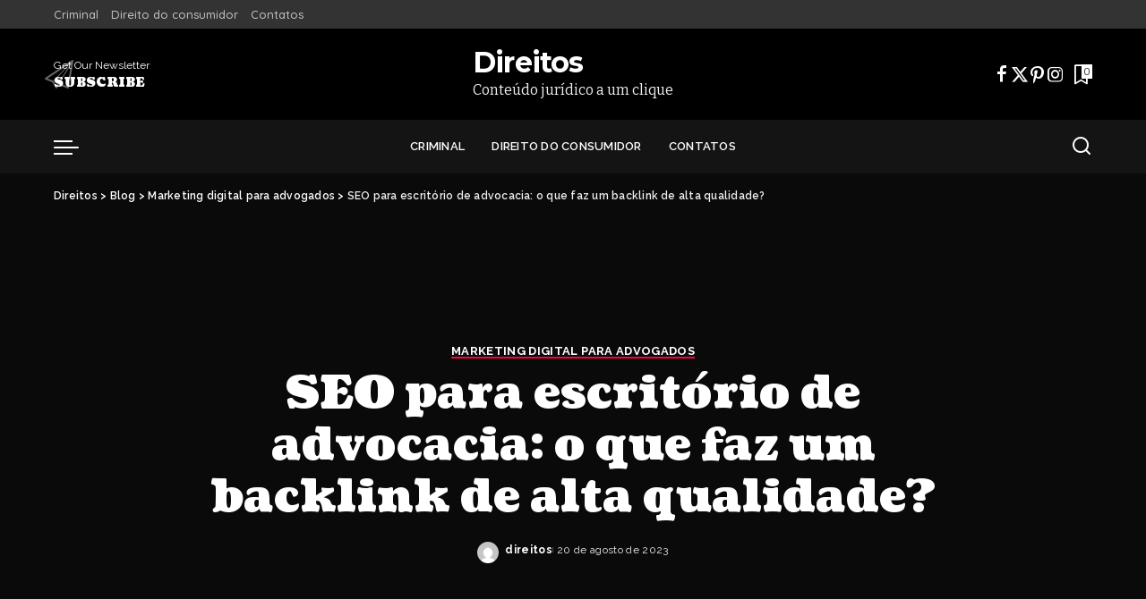

--- FILE ---
content_type: text/html; charset=UTF-8
request_url: https://direitos.org.br/seo-para-escritorio-de-advocacia-o-que-faz-um-backlink-de-alta-qualidade/
body_size: 24953
content:
<!DOCTYPE html>
<html lang="pt-BR" prefix="og: https://ogp.me/ns#">
<head><meta charset="UTF-8"><script>if(navigator.userAgent.match(/MSIE|Internet Explorer/i)||navigator.userAgent.match(/Trident\/7\..*?rv:11/i)){var href=document.location.href;if(!href.match(/[?&]nowprocket/)){if(href.indexOf("?")==-1){if(href.indexOf("#")==-1){document.location.href=href+"?nowprocket=1"}else{document.location.href=href.replace("#","?nowprocket=1#")}}else{if(href.indexOf("#")==-1){document.location.href=href+"&nowprocket=1"}else{document.location.href=href.replace("#","&nowprocket=1#")}}}}</script><script>(()=>{class RocketLazyLoadScripts{constructor(){this.v="2.0.4",this.userEvents=["keydown","keyup","mousedown","mouseup","mousemove","mouseover","mouseout","touchmove","touchstart","touchend","touchcancel","wheel","click","dblclick","input"],this.attributeEvents=["onblur","onclick","oncontextmenu","ondblclick","onfocus","onmousedown","onmouseenter","onmouseleave","onmousemove","onmouseout","onmouseover","onmouseup","onmousewheel","onscroll","onsubmit"]}async t(){this.i(),this.o(),/iP(ad|hone)/.test(navigator.userAgent)&&this.h(),this.u(),this.l(this),this.m(),this.k(this),this.p(this),this._(),await Promise.all([this.R(),this.L()]),this.lastBreath=Date.now(),this.S(this),this.P(),this.D(),this.O(),this.M(),await this.C(this.delayedScripts.normal),await this.C(this.delayedScripts.defer),await this.C(this.delayedScripts.async),await this.T(),await this.F(),await this.j(),await this.A(),window.dispatchEvent(new Event("rocket-allScriptsLoaded")),this.everythingLoaded=!0,this.lastTouchEnd&&await new Promise(t=>setTimeout(t,500-Date.now()+this.lastTouchEnd)),this.I(),this.H(),this.U(),this.W()}i(){this.CSPIssue=sessionStorage.getItem("rocketCSPIssue"),document.addEventListener("securitypolicyviolation",t=>{this.CSPIssue||"script-src-elem"!==t.violatedDirective||"data"!==t.blockedURI||(this.CSPIssue=!0,sessionStorage.setItem("rocketCSPIssue",!0))},{isRocket:!0})}o(){window.addEventListener("pageshow",t=>{this.persisted=t.persisted,this.realWindowLoadedFired=!0},{isRocket:!0}),window.addEventListener("pagehide",()=>{this.onFirstUserAction=null},{isRocket:!0})}h(){let t;function e(e){t=e}window.addEventListener("touchstart",e,{isRocket:!0}),window.addEventListener("touchend",function i(o){o.changedTouches[0]&&t.changedTouches[0]&&Math.abs(o.changedTouches[0].pageX-t.changedTouches[0].pageX)<10&&Math.abs(o.changedTouches[0].pageY-t.changedTouches[0].pageY)<10&&o.timeStamp-t.timeStamp<200&&(window.removeEventListener("touchstart",e,{isRocket:!0}),window.removeEventListener("touchend",i,{isRocket:!0}),"INPUT"===o.target.tagName&&"text"===o.target.type||(o.target.dispatchEvent(new TouchEvent("touchend",{target:o.target,bubbles:!0})),o.target.dispatchEvent(new MouseEvent("mouseover",{target:o.target,bubbles:!0})),o.target.dispatchEvent(new PointerEvent("click",{target:o.target,bubbles:!0,cancelable:!0,detail:1,clientX:o.changedTouches[0].clientX,clientY:o.changedTouches[0].clientY})),event.preventDefault()))},{isRocket:!0})}q(t){this.userActionTriggered||("mousemove"!==t.type||this.firstMousemoveIgnored?"keyup"===t.type||"mouseover"===t.type||"mouseout"===t.type||(this.userActionTriggered=!0,this.onFirstUserAction&&this.onFirstUserAction()):this.firstMousemoveIgnored=!0),"click"===t.type&&t.preventDefault(),t.stopPropagation(),t.stopImmediatePropagation(),"touchstart"===this.lastEvent&&"touchend"===t.type&&(this.lastTouchEnd=Date.now()),"click"===t.type&&(this.lastTouchEnd=0),this.lastEvent=t.type,t.composedPath&&t.composedPath()[0].getRootNode()instanceof ShadowRoot&&(t.rocketTarget=t.composedPath()[0]),this.savedUserEvents.push(t)}u(){this.savedUserEvents=[],this.userEventHandler=this.q.bind(this),this.userEvents.forEach(t=>window.addEventListener(t,this.userEventHandler,{passive:!1,isRocket:!0})),document.addEventListener("visibilitychange",this.userEventHandler,{isRocket:!0})}U(){this.userEvents.forEach(t=>window.removeEventListener(t,this.userEventHandler,{passive:!1,isRocket:!0})),document.removeEventListener("visibilitychange",this.userEventHandler,{isRocket:!0}),this.savedUserEvents.forEach(t=>{(t.rocketTarget||t.target).dispatchEvent(new window[t.constructor.name](t.type,t))})}m(){const t="return false",e=Array.from(this.attributeEvents,t=>"data-rocket-"+t),i="["+this.attributeEvents.join("],[")+"]",o="[data-rocket-"+this.attributeEvents.join("],[data-rocket-")+"]",s=(e,i,o)=>{o&&o!==t&&(e.setAttribute("data-rocket-"+i,o),e["rocket"+i]=new Function("event",o),e.setAttribute(i,t))};new MutationObserver(t=>{for(const n of t)"attributes"===n.type&&(n.attributeName.startsWith("data-rocket-")||this.everythingLoaded?n.attributeName.startsWith("data-rocket-")&&this.everythingLoaded&&this.N(n.target,n.attributeName.substring(12)):s(n.target,n.attributeName,n.target.getAttribute(n.attributeName))),"childList"===n.type&&n.addedNodes.forEach(t=>{if(t.nodeType===Node.ELEMENT_NODE)if(this.everythingLoaded)for(const i of[t,...t.querySelectorAll(o)])for(const t of i.getAttributeNames())e.includes(t)&&this.N(i,t.substring(12));else for(const e of[t,...t.querySelectorAll(i)])for(const t of e.getAttributeNames())this.attributeEvents.includes(t)&&s(e,t,e.getAttribute(t))})}).observe(document,{subtree:!0,childList:!0,attributeFilter:[...this.attributeEvents,...e]})}I(){this.attributeEvents.forEach(t=>{document.querySelectorAll("[data-rocket-"+t+"]").forEach(e=>{this.N(e,t)})})}N(t,e){const i=t.getAttribute("data-rocket-"+e);i&&(t.setAttribute(e,i),t.removeAttribute("data-rocket-"+e))}k(t){Object.defineProperty(HTMLElement.prototype,"onclick",{get(){return this.rocketonclick||null},set(e){this.rocketonclick=e,this.setAttribute(t.everythingLoaded?"onclick":"data-rocket-onclick","this.rocketonclick(event)")}})}S(t){function e(e,i){let o=e[i];e[i]=null,Object.defineProperty(e,i,{get:()=>o,set(s){t.everythingLoaded?o=s:e["rocket"+i]=o=s}})}e(document,"onreadystatechange"),e(window,"onload"),e(window,"onpageshow");try{Object.defineProperty(document,"readyState",{get:()=>t.rocketReadyState,set(e){t.rocketReadyState=e},configurable:!0}),document.readyState="loading"}catch(t){console.log("WPRocket DJE readyState conflict, bypassing")}}l(t){this.originalAddEventListener=EventTarget.prototype.addEventListener,this.originalRemoveEventListener=EventTarget.prototype.removeEventListener,this.savedEventListeners=[],EventTarget.prototype.addEventListener=function(e,i,o){o&&o.isRocket||!t.B(e,this)&&!t.userEvents.includes(e)||t.B(e,this)&&!t.userActionTriggered||e.startsWith("rocket-")||t.everythingLoaded?t.originalAddEventListener.call(this,e,i,o):(t.savedEventListeners.push({target:this,remove:!1,type:e,func:i,options:o}),"mouseenter"!==e&&"mouseleave"!==e||t.originalAddEventListener.call(this,e,t.savedUserEvents.push,o))},EventTarget.prototype.removeEventListener=function(e,i,o){o&&o.isRocket||!t.B(e,this)&&!t.userEvents.includes(e)||t.B(e,this)&&!t.userActionTriggered||e.startsWith("rocket-")||t.everythingLoaded?t.originalRemoveEventListener.call(this,e,i,o):t.savedEventListeners.push({target:this,remove:!0,type:e,func:i,options:o})}}J(t,e){this.savedEventListeners=this.savedEventListeners.filter(i=>{let o=i.type,s=i.target||window;return e!==o||t!==s||(this.B(o,s)&&(i.type="rocket-"+o),this.$(i),!1)})}H(){EventTarget.prototype.addEventListener=this.originalAddEventListener,EventTarget.prototype.removeEventListener=this.originalRemoveEventListener,this.savedEventListeners.forEach(t=>this.$(t))}$(t){t.remove?this.originalRemoveEventListener.call(t.target,t.type,t.func,t.options):this.originalAddEventListener.call(t.target,t.type,t.func,t.options)}p(t){let e;function i(e){return t.everythingLoaded?e:e.split(" ").map(t=>"load"===t||t.startsWith("load.")?"rocket-jquery-load":t).join(" ")}function o(o){function s(e){const s=o.fn[e];o.fn[e]=o.fn.init.prototype[e]=function(){return this[0]===window&&t.userActionTriggered&&("string"==typeof arguments[0]||arguments[0]instanceof String?arguments[0]=i(arguments[0]):"object"==typeof arguments[0]&&Object.keys(arguments[0]).forEach(t=>{const e=arguments[0][t];delete arguments[0][t],arguments[0][i(t)]=e})),s.apply(this,arguments),this}}if(o&&o.fn&&!t.allJQueries.includes(o)){const e={DOMContentLoaded:[],"rocket-DOMContentLoaded":[]};for(const t in e)document.addEventListener(t,()=>{e[t].forEach(t=>t())},{isRocket:!0});o.fn.ready=o.fn.init.prototype.ready=function(i){function s(){parseInt(o.fn.jquery)>2?setTimeout(()=>i.bind(document)(o)):i.bind(document)(o)}return"function"==typeof i&&(t.realDomReadyFired?!t.userActionTriggered||t.fauxDomReadyFired?s():e["rocket-DOMContentLoaded"].push(s):e.DOMContentLoaded.push(s)),o([])},s("on"),s("one"),s("off"),t.allJQueries.push(o)}e=o}t.allJQueries=[],o(window.jQuery),Object.defineProperty(window,"jQuery",{get:()=>e,set(t){o(t)}})}P(){const t=new Map;document.write=document.writeln=function(e){const i=document.currentScript,o=document.createRange(),s=i.parentElement;let n=t.get(i);void 0===n&&(n=i.nextSibling,t.set(i,n));const c=document.createDocumentFragment();o.setStart(c,0),c.appendChild(o.createContextualFragment(e)),s.insertBefore(c,n)}}async R(){return new Promise(t=>{this.userActionTriggered?t():this.onFirstUserAction=t})}async L(){return new Promise(t=>{document.addEventListener("DOMContentLoaded",()=>{this.realDomReadyFired=!0,t()},{isRocket:!0})})}async j(){return this.realWindowLoadedFired?Promise.resolve():new Promise(t=>{window.addEventListener("load",t,{isRocket:!0})})}M(){this.pendingScripts=[];this.scriptsMutationObserver=new MutationObserver(t=>{for(const e of t)e.addedNodes.forEach(t=>{"SCRIPT"!==t.tagName||t.noModule||t.isWPRocket||this.pendingScripts.push({script:t,promise:new Promise(e=>{const i=()=>{const i=this.pendingScripts.findIndex(e=>e.script===t);i>=0&&this.pendingScripts.splice(i,1),e()};t.addEventListener("load",i,{isRocket:!0}),t.addEventListener("error",i,{isRocket:!0}),setTimeout(i,1e3)})})})}),this.scriptsMutationObserver.observe(document,{childList:!0,subtree:!0})}async F(){await this.X(),this.pendingScripts.length?(await this.pendingScripts[0].promise,await this.F()):this.scriptsMutationObserver.disconnect()}D(){this.delayedScripts={normal:[],async:[],defer:[]},document.querySelectorAll("script[type$=rocketlazyloadscript]").forEach(t=>{t.hasAttribute("data-rocket-src")?t.hasAttribute("async")&&!1!==t.async?this.delayedScripts.async.push(t):t.hasAttribute("defer")&&!1!==t.defer||"module"===t.getAttribute("data-rocket-type")?this.delayedScripts.defer.push(t):this.delayedScripts.normal.push(t):this.delayedScripts.normal.push(t)})}async _(){await this.L();let t=[];document.querySelectorAll("script[type$=rocketlazyloadscript][data-rocket-src]").forEach(e=>{let i=e.getAttribute("data-rocket-src");if(i&&!i.startsWith("data:")){i.startsWith("//")&&(i=location.protocol+i);try{const o=new URL(i).origin;o!==location.origin&&t.push({src:o,crossOrigin:e.crossOrigin||"module"===e.getAttribute("data-rocket-type")})}catch(t){}}}),t=[...new Map(t.map(t=>[JSON.stringify(t),t])).values()],this.Y(t,"preconnect")}async G(t){if(await this.K(),!0!==t.noModule||!("noModule"in HTMLScriptElement.prototype))return new Promise(e=>{let i;function o(){(i||t).setAttribute("data-rocket-status","executed"),e()}try{if(navigator.userAgent.includes("Firefox/")||""===navigator.vendor||this.CSPIssue)i=document.createElement("script"),[...t.attributes].forEach(t=>{let e=t.nodeName;"type"!==e&&("data-rocket-type"===e&&(e="type"),"data-rocket-src"===e&&(e="src"),i.setAttribute(e,t.nodeValue))}),t.text&&(i.text=t.text),t.nonce&&(i.nonce=t.nonce),i.hasAttribute("src")?(i.addEventListener("load",o,{isRocket:!0}),i.addEventListener("error",()=>{i.setAttribute("data-rocket-status","failed-network"),e()},{isRocket:!0}),setTimeout(()=>{i.isConnected||e()},1)):(i.text=t.text,o()),i.isWPRocket=!0,t.parentNode.replaceChild(i,t);else{const i=t.getAttribute("data-rocket-type"),s=t.getAttribute("data-rocket-src");i?(t.type=i,t.removeAttribute("data-rocket-type")):t.removeAttribute("type"),t.addEventListener("load",o,{isRocket:!0}),t.addEventListener("error",i=>{this.CSPIssue&&i.target.src.startsWith("data:")?(console.log("WPRocket: CSP fallback activated"),t.removeAttribute("src"),this.G(t).then(e)):(t.setAttribute("data-rocket-status","failed-network"),e())},{isRocket:!0}),s?(t.fetchPriority="high",t.removeAttribute("data-rocket-src"),t.src=s):t.src="data:text/javascript;base64,"+window.btoa(unescape(encodeURIComponent(t.text)))}}catch(i){t.setAttribute("data-rocket-status","failed-transform"),e()}});t.setAttribute("data-rocket-status","skipped")}async C(t){const e=t.shift();return e?(e.isConnected&&await this.G(e),this.C(t)):Promise.resolve()}O(){this.Y([...this.delayedScripts.normal,...this.delayedScripts.defer,...this.delayedScripts.async],"preload")}Y(t,e){this.trash=this.trash||[];let i=!0;var o=document.createDocumentFragment();t.forEach(t=>{const s=t.getAttribute&&t.getAttribute("data-rocket-src")||t.src;if(s&&!s.startsWith("data:")){const n=document.createElement("link");n.href=s,n.rel=e,"preconnect"!==e&&(n.as="script",n.fetchPriority=i?"high":"low"),t.getAttribute&&"module"===t.getAttribute("data-rocket-type")&&(n.crossOrigin=!0),t.crossOrigin&&(n.crossOrigin=t.crossOrigin),t.integrity&&(n.integrity=t.integrity),t.nonce&&(n.nonce=t.nonce),o.appendChild(n),this.trash.push(n),i=!1}}),document.head.appendChild(o)}W(){this.trash.forEach(t=>t.remove())}async T(){try{document.readyState="interactive"}catch(t){}this.fauxDomReadyFired=!0;try{await this.K(),this.J(document,"readystatechange"),document.dispatchEvent(new Event("rocket-readystatechange")),await this.K(),document.rocketonreadystatechange&&document.rocketonreadystatechange(),await this.K(),this.J(document,"DOMContentLoaded"),document.dispatchEvent(new Event("rocket-DOMContentLoaded")),await this.K(),this.J(window,"DOMContentLoaded"),window.dispatchEvent(new Event("rocket-DOMContentLoaded"))}catch(t){console.error(t)}}async A(){try{document.readyState="complete"}catch(t){}try{await this.K(),this.J(document,"readystatechange"),document.dispatchEvent(new Event("rocket-readystatechange")),await this.K(),document.rocketonreadystatechange&&document.rocketonreadystatechange(),await this.K(),this.J(window,"load"),window.dispatchEvent(new Event("rocket-load")),await this.K(),window.rocketonload&&window.rocketonload(),await this.K(),this.allJQueries.forEach(t=>t(window).trigger("rocket-jquery-load")),await this.K(),this.J(window,"pageshow");const t=new Event("rocket-pageshow");t.persisted=this.persisted,window.dispatchEvent(t),await this.K(),window.rocketonpageshow&&window.rocketonpageshow({persisted:this.persisted})}catch(t){console.error(t)}}async K(){Date.now()-this.lastBreath>45&&(await this.X(),this.lastBreath=Date.now())}async X(){return document.hidden?new Promise(t=>setTimeout(t)):new Promise(t=>requestAnimationFrame(t))}B(t,e){return e===document&&"readystatechange"===t||(e===document&&"DOMContentLoaded"===t||(e===window&&"DOMContentLoaded"===t||(e===window&&"load"===t||e===window&&"pageshow"===t)))}static run(){(new RocketLazyLoadScripts).t()}}RocketLazyLoadScripts.run()})();</script>
	<meta name="google-site-verification" content="Hyf5lZCRCabx1UT8MovfsoYRYpZAMuaasZlP_EuJ3ZI" />
    
    <meta http-equiv="X-UA-Compatible" content="IE=edge">
    <meta name="viewport" content="width=device-width, initial-scale=1">
    <link rel="profile" href="https://gmpg.org/xfn/11">
	
<!-- Otimização para mecanismos de pesquisa pelo Rank Math - https://rankmath.com/ -->
<title>SEO para escritório de advocacia: o que faz um backlink de alta qualidade? - Direitos</title>
<meta name="description" content="Backlinking é uma tática de SEO que permaneceu importante para qualquer estratégia de SEO para escritório de advocacia várias vezes."/>
<meta name="robots" content="index, follow, max-snippet:-1, max-video-preview:-1, max-image-preview:large"/>
<link rel="preconnect" href="https://fonts.gstatic.com" crossorigin><link rel="preload" as="style" onload="this.onload=null;this.rel='stylesheet'" href="https://fonts.googleapis.com/css?family=Bitter%3A300%2C400%2C500%2C600%2C700%2C800%2C900%2C100italic%2C200italic%2C300italic%2C400italic%2C500italic%2C600italic%2C700italic%2C800italic%2C900italic%2C%7CCoustard%3A900%2C400%7CRaleway%3A600%2C700%2C400%2C%2C500%7CPoppins%3A400%2C400i%2C700%2C700i%7CQuicksand%3A400%2C500%2C600%2C700%7CMontserrat%3A400%2C500%2C600%2C700&amp;display=swap" crossorigin><noscript><link rel="stylesheet" href="https://fonts.googleapis.com/css?family=Bitter%3A300%2C400%2C500%2C600%2C700%2C800%2C900%2C100italic%2C200italic%2C300italic%2C400italic%2C500italic%2C600italic%2C700italic%2C800italic%2C900italic%2C%7CCoustard%3A900%2C400%7CRaleway%3A600%2C700%2C400%2C%2C500%7CPoppins%3A400%2C400i%2C700%2C700i%7CQuicksand%3A400%2C500%2C600%2C700%7CMontserrat%3A400%2C500%2C600%2C700&amp;display=swap"></noscript><link rel="canonical" href="https://direitos.org.br/seo-para-escritorio-de-advocacia-o-que-faz-um-backlink-de-alta-qualidade/" />
<meta property="og:locale" content="pt_BR" />
<meta property="og:type" content="article" />
<meta property="og:title" content="SEO para escritório de advocacia: o que faz um backlink de alta qualidade? - Direitos" />
<meta property="og:description" content="Backlinking é uma tática de SEO que permaneceu importante para qualquer estratégia de SEO para escritório de advocacia várias vezes." />
<meta property="og:url" content="https://direitos.org.br/seo-para-escritorio-de-advocacia-o-que-faz-um-backlink-de-alta-qualidade/" />
<meta property="og:site_name" content="Direitos" />
<meta property="article:section" content="Marketing digital para advogados" />
<meta property="og:updated_time" content="2023-08-20T23:21:23-03:00" />
<meta property="og:image" content="https://direitos.org.br/wp-content/uploads/2023/08/seo-3693149_1280-1.webp" />
<meta property="og:image:secure_url" content="https://direitos.org.br/wp-content/uploads/2023/08/seo-3693149_1280-1.webp" />
<meta property="og:image:width" content="1280" />
<meta property="og:image:height" content="856" />
<meta property="og:image:alt" content="Marketing para advogado" />
<meta property="og:image:type" content="image/webp" />
<meta property="article:published_time" content="2023-08-20T23:16:17-03:00" />
<meta property="article:modified_time" content="2023-08-20T23:21:23-03:00" />
<meta name="twitter:card" content="summary_large_image" />
<meta name="twitter:title" content="SEO para escritório de advocacia: o que faz um backlink de alta qualidade? - Direitos" />
<meta name="twitter:description" content="Backlinking é uma tática de SEO que permaneceu importante para qualquer estratégia de SEO para escritório de advocacia várias vezes." />
<meta name="twitter:image" content="https://direitos.org.br/wp-content/uploads/2023/08/seo-3693149_1280-1.webp" />
<meta name="twitter:label1" content="Escrito por" />
<meta name="twitter:data1" content="direitos" />
<meta name="twitter:label2" content="Tempo para leitura" />
<meta name="twitter:data2" content="5 minutos" />
<script type="application/ld+json" class="rank-math-schema">{"@context":"https://schema.org","@graph":[{"@type":["Person","Organization"],"@id":"https://direitos.org.br/#person","name":"direitos"},{"@type":"WebSite","@id":"https://direitos.org.br/#website","url":"https://direitos.org.br","name":"Direitos","publisher":{"@id":"https://direitos.org.br/#person"},"inLanguage":"pt-BR"},{"@type":"ImageObject","@id":"https://direitos.org.br/wp-content/uploads/2023/08/seo-3693149_1280-1.webp","url":"https://direitos.org.br/wp-content/uploads/2023/08/seo-3693149_1280-1.webp","width":"1280","height":"856","caption":"Marketing para advogado","inLanguage":"pt-BR"},{"@type":"WebPage","@id":"https://direitos.org.br/seo-para-escritorio-de-advocacia-o-que-faz-um-backlink-de-alta-qualidade/#webpage","url":"https://direitos.org.br/seo-para-escritorio-de-advocacia-o-que-faz-um-backlink-de-alta-qualidade/","name":"SEO para escrit\u00f3rio de advocacia: o que faz um backlink de alta qualidade? - Direitos","datePublished":"2023-08-20T23:16:17-03:00","dateModified":"2023-08-20T23:21:23-03:00","isPartOf":{"@id":"https://direitos.org.br/#website"},"primaryImageOfPage":{"@id":"https://direitos.org.br/wp-content/uploads/2023/08/seo-3693149_1280-1.webp"},"inLanguage":"pt-BR"},{"@type":"Person","@id":"https://direitos.org.br/author/direitos/","name":"direitos","url":"https://direitos.org.br/author/direitos/","image":{"@type":"ImageObject","@id":"https://secure.gravatar.com/avatar/4716178fcd120754e20134633e0daec3525da3ebaaf770537584a27db72d7e84?s=96&amp;d=mm&amp;r=g","url":"https://secure.gravatar.com/avatar/4716178fcd120754e20134633e0daec3525da3ebaaf770537584a27db72d7e84?s=96&amp;d=mm&amp;r=g","caption":"direitos","inLanguage":"pt-BR"},"sameAs":["http://direitos.org.br"]},{"@type":"BlogPosting","headline":"SEO para escrit\u00f3rio de advocacia: o que faz um backlink de alta qualidade? - Direitos","keywords":"SEO para escrit\u00f3rio de advocacia","datePublished":"2023-08-20T23:16:17-03:00","dateModified":"2023-08-20T23:21:23-03:00","articleSection":"Marketing digital para advogados","author":{"@id":"https://direitos.org.br/author/direitos/","name":"direitos"},"publisher":{"@id":"https://direitos.org.br/#person"},"description":"Backlinking \u00e9 uma t\u00e1tica de SEO que permaneceu importante para qualquer estrat\u00e9gia\u00a0de SEO para escrit\u00f3rio de advocacia\u00a0v\u00e1rias vezes.","name":"SEO para escrit\u00f3rio de advocacia: o que faz um backlink de alta qualidade? - Direitos","@id":"https://direitos.org.br/seo-para-escritorio-de-advocacia-o-que-faz-um-backlink-de-alta-qualidade/#richSnippet","isPartOf":{"@id":"https://direitos.org.br/seo-para-escritorio-de-advocacia-o-que-faz-um-backlink-de-alta-qualidade/#webpage"},"image":{"@id":"https://direitos.org.br/wp-content/uploads/2023/08/seo-3693149_1280-1.webp"},"inLanguage":"pt-BR","mainEntityOfPage":{"@id":"https://direitos.org.br/seo-para-escritorio-de-advocacia-o-que-faz-um-backlink-de-alta-qualidade/#webpage"}}]}</script>
<!-- /Plugin de SEO Rank Math para WordPress -->

<link rel="alternate" type="application/rss+xml" title="Feed para Direitos &raquo;" href="https://direitos.org.br/feed/" />
<link rel="alternate" title="oEmbed (JSON)" type="application/json+oembed" href="https://direitos.org.br/wp-json/oembed/1.0/embed?url=https%3A%2F%2Fdireitos.org.br%2Fseo-para-escritorio-de-advocacia-o-que-faz-um-backlink-de-alta-qualidade%2F" />
<link rel="alternate" title="oEmbed (XML)" type="text/xml+oembed" href="https://direitos.org.br/wp-json/oembed/1.0/embed?url=https%3A%2F%2Fdireitos.org.br%2Fseo-para-escritorio-de-advocacia-o-que-faz-um-backlink-de-alta-qualidade%2F&#038;format=xml" />
<script type="application/ld+json">{"@context":"https://schema.org","@type":"Organization","legalName":"Direitos","url":"https://direitos.org.br/"}</script>
<style id='wp-img-auto-sizes-contain-inline-css'>
img:is([sizes=auto i],[sizes^="auto," i]){contain-intrinsic-size:3000px 1500px}
/*# sourceURL=wp-img-auto-sizes-contain-inline-css */
</style>
<style id='wp-emoji-styles-inline-css'>

	img.wp-smiley, img.emoji {
		display: inline !important;
		border: none !important;
		box-shadow: none !important;
		height: 1em !important;
		width: 1em !important;
		margin: 0 0.07em !important;
		vertical-align: -0.1em !important;
		background: none !important;
		padding: 0 !important;
	}
/*# sourceURL=wp-emoji-styles-inline-css */
</style>
<link rel='stylesheet' id='wp-block-library-css' href='https://direitos.org.br/wp-includes/css/dist/block-library/style.min.css?ver=6.9' media='all' />
<style id='classic-theme-styles-inline-css'>
/*! This file is auto-generated */
.wp-block-button__link{color:#fff;background-color:#32373c;border-radius:9999px;box-shadow:none;text-decoration:none;padding:calc(.667em + 2px) calc(1.333em + 2px);font-size:1.125em}.wp-block-file__button{background:#32373c;color:#fff;text-decoration:none}
/*# sourceURL=/wp-includes/css/classic-themes.min.css */
</style>
<style id='global-styles-inline-css'>
:root{--wp--preset--aspect-ratio--square: 1;--wp--preset--aspect-ratio--4-3: 4/3;--wp--preset--aspect-ratio--3-4: 3/4;--wp--preset--aspect-ratio--3-2: 3/2;--wp--preset--aspect-ratio--2-3: 2/3;--wp--preset--aspect-ratio--16-9: 16/9;--wp--preset--aspect-ratio--9-16: 9/16;--wp--preset--color--black: #000000;--wp--preset--color--cyan-bluish-gray: #abb8c3;--wp--preset--color--white: #ffffff;--wp--preset--color--pale-pink: #f78da7;--wp--preset--color--vivid-red: #cf2e2e;--wp--preset--color--luminous-vivid-orange: #ff6900;--wp--preset--color--luminous-vivid-amber: #fcb900;--wp--preset--color--light-green-cyan: #7bdcb5;--wp--preset--color--vivid-green-cyan: #00d084;--wp--preset--color--pale-cyan-blue: #8ed1fc;--wp--preset--color--vivid-cyan-blue: #0693e3;--wp--preset--color--vivid-purple: #9b51e0;--wp--preset--gradient--vivid-cyan-blue-to-vivid-purple: linear-gradient(135deg,rgb(6,147,227) 0%,rgb(155,81,224) 100%);--wp--preset--gradient--light-green-cyan-to-vivid-green-cyan: linear-gradient(135deg,rgb(122,220,180) 0%,rgb(0,208,130) 100%);--wp--preset--gradient--luminous-vivid-amber-to-luminous-vivid-orange: linear-gradient(135deg,rgb(252,185,0) 0%,rgb(255,105,0) 100%);--wp--preset--gradient--luminous-vivid-orange-to-vivid-red: linear-gradient(135deg,rgb(255,105,0) 0%,rgb(207,46,46) 100%);--wp--preset--gradient--very-light-gray-to-cyan-bluish-gray: linear-gradient(135deg,rgb(238,238,238) 0%,rgb(169,184,195) 100%);--wp--preset--gradient--cool-to-warm-spectrum: linear-gradient(135deg,rgb(74,234,220) 0%,rgb(151,120,209) 20%,rgb(207,42,186) 40%,rgb(238,44,130) 60%,rgb(251,105,98) 80%,rgb(254,248,76) 100%);--wp--preset--gradient--blush-light-purple: linear-gradient(135deg,rgb(255,206,236) 0%,rgb(152,150,240) 100%);--wp--preset--gradient--blush-bordeaux: linear-gradient(135deg,rgb(254,205,165) 0%,rgb(254,45,45) 50%,rgb(107,0,62) 100%);--wp--preset--gradient--luminous-dusk: linear-gradient(135deg,rgb(255,203,112) 0%,rgb(199,81,192) 50%,rgb(65,88,208) 100%);--wp--preset--gradient--pale-ocean: linear-gradient(135deg,rgb(255,245,203) 0%,rgb(182,227,212) 50%,rgb(51,167,181) 100%);--wp--preset--gradient--electric-grass: linear-gradient(135deg,rgb(202,248,128) 0%,rgb(113,206,126) 100%);--wp--preset--gradient--midnight: linear-gradient(135deg,rgb(2,3,129) 0%,rgb(40,116,252) 100%);--wp--preset--font-size--small: 13px;--wp--preset--font-size--medium: 20px;--wp--preset--font-size--large: 36px;--wp--preset--font-size--x-large: 42px;--wp--preset--spacing--20: 0.44rem;--wp--preset--spacing--30: 0.67rem;--wp--preset--spacing--40: 1rem;--wp--preset--spacing--50: 1.5rem;--wp--preset--spacing--60: 2.25rem;--wp--preset--spacing--70: 3.38rem;--wp--preset--spacing--80: 5.06rem;--wp--preset--shadow--natural: 6px 6px 9px rgba(0, 0, 0, 0.2);--wp--preset--shadow--deep: 12px 12px 50px rgba(0, 0, 0, 0.4);--wp--preset--shadow--sharp: 6px 6px 0px rgba(0, 0, 0, 0.2);--wp--preset--shadow--outlined: 6px 6px 0px -3px rgb(255, 255, 255), 6px 6px rgb(0, 0, 0);--wp--preset--shadow--crisp: 6px 6px 0px rgb(0, 0, 0);}:where(.is-layout-flex){gap: 0.5em;}:where(.is-layout-grid){gap: 0.5em;}body .is-layout-flex{display: flex;}.is-layout-flex{flex-wrap: wrap;align-items: center;}.is-layout-flex > :is(*, div){margin: 0;}body .is-layout-grid{display: grid;}.is-layout-grid > :is(*, div){margin: 0;}:where(.wp-block-columns.is-layout-flex){gap: 2em;}:where(.wp-block-columns.is-layout-grid){gap: 2em;}:where(.wp-block-post-template.is-layout-flex){gap: 1.25em;}:where(.wp-block-post-template.is-layout-grid){gap: 1.25em;}.has-black-color{color: var(--wp--preset--color--black) !important;}.has-cyan-bluish-gray-color{color: var(--wp--preset--color--cyan-bluish-gray) !important;}.has-white-color{color: var(--wp--preset--color--white) !important;}.has-pale-pink-color{color: var(--wp--preset--color--pale-pink) !important;}.has-vivid-red-color{color: var(--wp--preset--color--vivid-red) !important;}.has-luminous-vivid-orange-color{color: var(--wp--preset--color--luminous-vivid-orange) !important;}.has-luminous-vivid-amber-color{color: var(--wp--preset--color--luminous-vivid-amber) !important;}.has-light-green-cyan-color{color: var(--wp--preset--color--light-green-cyan) !important;}.has-vivid-green-cyan-color{color: var(--wp--preset--color--vivid-green-cyan) !important;}.has-pale-cyan-blue-color{color: var(--wp--preset--color--pale-cyan-blue) !important;}.has-vivid-cyan-blue-color{color: var(--wp--preset--color--vivid-cyan-blue) !important;}.has-vivid-purple-color{color: var(--wp--preset--color--vivid-purple) !important;}.has-black-background-color{background-color: var(--wp--preset--color--black) !important;}.has-cyan-bluish-gray-background-color{background-color: var(--wp--preset--color--cyan-bluish-gray) !important;}.has-white-background-color{background-color: var(--wp--preset--color--white) !important;}.has-pale-pink-background-color{background-color: var(--wp--preset--color--pale-pink) !important;}.has-vivid-red-background-color{background-color: var(--wp--preset--color--vivid-red) !important;}.has-luminous-vivid-orange-background-color{background-color: var(--wp--preset--color--luminous-vivid-orange) !important;}.has-luminous-vivid-amber-background-color{background-color: var(--wp--preset--color--luminous-vivid-amber) !important;}.has-light-green-cyan-background-color{background-color: var(--wp--preset--color--light-green-cyan) !important;}.has-vivid-green-cyan-background-color{background-color: var(--wp--preset--color--vivid-green-cyan) !important;}.has-pale-cyan-blue-background-color{background-color: var(--wp--preset--color--pale-cyan-blue) !important;}.has-vivid-cyan-blue-background-color{background-color: var(--wp--preset--color--vivid-cyan-blue) !important;}.has-vivid-purple-background-color{background-color: var(--wp--preset--color--vivid-purple) !important;}.has-black-border-color{border-color: var(--wp--preset--color--black) !important;}.has-cyan-bluish-gray-border-color{border-color: var(--wp--preset--color--cyan-bluish-gray) !important;}.has-white-border-color{border-color: var(--wp--preset--color--white) !important;}.has-pale-pink-border-color{border-color: var(--wp--preset--color--pale-pink) !important;}.has-vivid-red-border-color{border-color: var(--wp--preset--color--vivid-red) !important;}.has-luminous-vivid-orange-border-color{border-color: var(--wp--preset--color--luminous-vivid-orange) !important;}.has-luminous-vivid-amber-border-color{border-color: var(--wp--preset--color--luminous-vivid-amber) !important;}.has-light-green-cyan-border-color{border-color: var(--wp--preset--color--light-green-cyan) !important;}.has-vivid-green-cyan-border-color{border-color: var(--wp--preset--color--vivid-green-cyan) !important;}.has-pale-cyan-blue-border-color{border-color: var(--wp--preset--color--pale-cyan-blue) !important;}.has-vivid-cyan-blue-border-color{border-color: var(--wp--preset--color--vivid-cyan-blue) !important;}.has-vivid-purple-border-color{border-color: var(--wp--preset--color--vivid-purple) !important;}.has-vivid-cyan-blue-to-vivid-purple-gradient-background{background: var(--wp--preset--gradient--vivid-cyan-blue-to-vivid-purple) !important;}.has-light-green-cyan-to-vivid-green-cyan-gradient-background{background: var(--wp--preset--gradient--light-green-cyan-to-vivid-green-cyan) !important;}.has-luminous-vivid-amber-to-luminous-vivid-orange-gradient-background{background: var(--wp--preset--gradient--luminous-vivid-amber-to-luminous-vivid-orange) !important;}.has-luminous-vivid-orange-to-vivid-red-gradient-background{background: var(--wp--preset--gradient--luminous-vivid-orange-to-vivid-red) !important;}.has-very-light-gray-to-cyan-bluish-gray-gradient-background{background: var(--wp--preset--gradient--very-light-gray-to-cyan-bluish-gray) !important;}.has-cool-to-warm-spectrum-gradient-background{background: var(--wp--preset--gradient--cool-to-warm-spectrum) !important;}.has-blush-light-purple-gradient-background{background: var(--wp--preset--gradient--blush-light-purple) !important;}.has-blush-bordeaux-gradient-background{background: var(--wp--preset--gradient--blush-bordeaux) !important;}.has-luminous-dusk-gradient-background{background: var(--wp--preset--gradient--luminous-dusk) !important;}.has-pale-ocean-gradient-background{background: var(--wp--preset--gradient--pale-ocean) !important;}.has-electric-grass-gradient-background{background: var(--wp--preset--gradient--electric-grass) !important;}.has-midnight-gradient-background{background: var(--wp--preset--gradient--midnight) !important;}.has-small-font-size{font-size: var(--wp--preset--font-size--small) !important;}.has-medium-font-size{font-size: var(--wp--preset--font-size--medium) !important;}.has-large-font-size{font-size: var(--wp--preset--font-size--large) !important;}.has-x-large-font-size{font-size: var(--wp--preset--font-size--x-large) !important;}
:where(.wp-block-post-template.is-layout-flex){gap: 1.25em;}:where(.wp-block-post-template.is-layout-grid){gap: 1.25em;}
:where(.wp-block-term-template.is-layout-flex){gap: 1.25em;}:where(.wp-block-term-template.is-layout-grid){gap: 1.25em;}
:where(.wp-block-columns.is-layout-flex){gap: 2em;}:where(.wp-block-columns.is-layout-grid){gap: 2em;}
:root :where(.wp-block-pullquote){font-size: 1.5em;line-height: 1.6;}
/*# sourceURL=global-styles-inline-css */
</style>
<link data-minify="1" rel='stylesheet' id='pixwell-elements-css' href='https://direitos.org.br/wp-content/cache/min/1/wp-content/plugins/pixwell-core/lib/pixwell-elements/public/style.css?ver=1769048385' media='all' />

<link data-minify="1" rel='stylesheet' id='pixwell-main-css' href='https://direitos.org.br/wp-content/cache/min/1/wp-content/themes/pixwell/assets/css/main.css?ver=1769048385' media='all' />
<style id='pixwell-main-inline-css'>
html {font-family:Bitter;}h1, .h1 {font-family:Coustard;font-weight:900;}h2, .h2 {font-family:Coustard;font-weight:900;}h3, .h3 {font-family:Coustard;font-weight:900;}h4, .h4 {font-family:Coustard;font-weight:900;}h5, .h5 {font-family:Coustard;font-weight:900;}h6, .h6 {font-family:Coustard;font-weight:400;}.single-tagline h6 {font-family:Raleway;font-weight:600;}.p-wrap .entry-summary, .twitter-content.entry-summary, .author-description, .rssSummary, .rb-sdesc {font-family:Bitter;}.p-cat-info {font-family:Raleway;font-weight:700;text-transform:uppercase;font-size:13px;}.p-meta-info, .wp-block-latest-posts__post-date {font-family:Raleway;font-weight:400;font-size:12px;}.meta-info-author.meta-info-el {font-family:Raleway;}.breadcrumb {font-family:Raleway;}.footer-menu-inner {font-family:Coustard;font-weight:900;text-transform:uppercase;font-size:12px;letter-spacing:0.7px;}.topbar-wrap {}.topbar-menu-wrap {}.main-menu > li > a, .off-canvas-menu > li > a {font-family:Raleway;font-weight:600;text-transform:uppercase;font-size:13px;}.main-menu .sub-menu:not(.sub-mega), .off-canvas-menu .sub-menu {font-family:Raleway;font-weight:500;font-size:12px;}.is-logo-text .logo-title {}.block-title, .block-header .block-title {}.ajax-quick-filter, .block-view-more {}.widget-title, .widget .widget-title {}body .widget.widget_nav_menu .menu-item {}body.boxed {background-color : #fafafa;background-repeat : no-repeat;background-size : cover;background-attachment : fixed;background-position : center center;}.header-6 .banner-wrap {background-color : #000000;}.footer-wrap:before {background-color : #141414;; content: ""; position: absolute; left: 0; top: 0; width: 100%; height: 100%;}.header-9 .banner-wrap { }.topline-wrap {height: 2px}.navbar-wrap:not(.transparent-navbar-wrap), #mobile-sticky-nav, #amp-navbar {background-color: #141414;}[data-theme="dark"] .navbar-wrap:not(.transparent-navbar-wrap) {background-color: unset; background-image: unset;}.navbar-border-holder { border: none }.navbar-wrap:not(.transparent-navbar-wrap), #mobile-sticky-nav, #amp-navbar {color: #ffffff;}.fw-mega-cat.is-dark-text, .transparent-navbar-wrap .fw-mega-cat.is-dark-text .entry-title { color: #333; }.header-wrap .navbar-wrap:not(.transparent-navbar-wrap) .cart-counter, .header-wrap:not(.header-float) .navbar-wrap .rb-counter,.header-float .section-sticky .rb-counter {background-color: #ffffff;}.header-5 .btn-toggle-wrap, .header-5 .section-sticky .logo-wrap,.header-5 .main-menu > li > a, .header-5 .navbar-right {color: #ffffff;}.navbar-wrap .navbar-social a:hover {color: #ffffff;opacity: .7; }.header-wrap .navbar-wrap:not(.transparent-navbar-wrap) .rb-counter,.header-wrap:not(.header-float) .navbar-wrap .rb-counter { color: #141414; }.main-menu {--subnav-bg-from: #141414;--subnav-bg-to: #141414;}.main-menu .sub-menu:not(.mega-category) { color: #ffffff;}.main-menu > li.menu-item-has-children > .sub-menu:before {display: none;}[data-theme="dark"] .main-menu  {}[data-theme="dark"] .main-menu > li.menu-item-has-children > .sub-menu:before {}.mobile-nav-inner {}.off-canvas-header { background-image: url("https://tf01.themeruby.com/today/wp-content/uploads/sites/16/2022/06/l-bg-3.png")}.off-canvas-wrap, .amp-canvas-wrap { background-color: #00173b !important; }a.off-canvas-logo img { max-height: 90px; }.navbar-border-holder {border-width: 2px; }:root {--g-color: #ff003c}.tipsy, .additional-meta, .sponsor-label, .sponsor-link, .entry-footer .tag-label,.box-nav .nav-label, .left-article-label, .share-label, .rss-date,.wp-block-latest-posts__post-date, .wp-block-latest-comments__comment-date,.image-caption, .wp-caption-text, .gallery-caption, .entry-content .wp-block-audio figcaption,.entry-content .wp-block-video figcaption, .entry-content .wp-block-image figcaption,.entry-content .wp-block-gallery .blocks-gallery-image figcaption,.entry-content .wp-block-gallery .blocks-gallery-item figcaption,.subscribe-content .desc, .follower-el .right-el, .author-job, .comment-metadata{ font-family: Raleway; }.tipsy, .additional-meta, .sponsor-label, .entry-footer .tag-label,.box-nav .nav-label, .left-article-label, .share-label, .rss-date,.wp-block-latest-posts__post-date, .wp-block-latest-comments__comment-date,.image-caption, .wp-caption-text, .gallery-caption, .entry-content .wp-block-audio figcaption,.entry-content .wp-block-video figcaption, .entry-content .wp-block-image figcaption,.entry-content .wp-block-gallery .blocks-gallery-image figcaption,.entry-content .wp-block-gallery .blocks-gallery-item figcaption,.subscribe-content .desc, .follower-el .right-el, .author-job, .comment-metadata{ font-weight: 400; }.tipsy, .additional-meta, .sponsor-label, .sponsor-link, .entry-footer .tag-label,.box-nav .nav-label, .left-article-label, .share-label, .rss-date,.wp-block-latest-posts__post-date, .wp-block-latest-comments__comment-date,.subscribe-content .desc, .author-job{ font-size: 12px; }.image-caption, .wp-caption-text, .gallery-caption, .entry-content .wp-block-audio figcaption,.entry-content .wp-block-video figcaption, .entry-content .wp-block-image figcaption,.entry-content .wp-block-gallery .blocks-gallery-image figcaption,.entry-content .wp-block-gallery .blocks-gallery-item figcaption,.comment-metadata, .follower-el .right-el{ font-size: 13px; }.sponsor-link{ font-family: Raleway; }.entry-footer a, .tagcloud a, .entry-footer .source, .entry-footer .via-el{ font-family: Raleway; }.entry-footer a, .tagcloud a, .entry-footer .source, .entry-footer .via-el{ font-weight: 700; }.entry-footer a, .tagcloud a, .entry-footer .source, .entry-footer .via-el{ font-size: 13px !important; }.entry-footer a, .tagcloud a, .entry-footer .source, .entry-footer .via-el{ text-transform: uppercase; }.p-link, .rb-cookie .cookie-accept, a.comment-reply-link, .comment-list .comment-reply-title small a,.banner-btn a, .headerstrip-btn a, input[type="submit"], button, .pagination-wrap, .cta-btn, .rb-btn{ font-family: Raleway; }select, textarea, input[type="text"], input[type="tel"], input[type="email"], input[type="url"],input[type="search"], input[type="number"]{ font-family: Raleway; }.widget_recent_comments .recentcomments > a:last-child,.wp-block-latest-comments__comment-link, .wp-block-latest-posts__list a,.widget_recent_entries li, .wp-block-quote *:not(cite), blockquote *:not(cite), .widget_rss li,.wp-block-latest-posts li, .wp-block-latest-comments__comment-link{ font-family: Coustard; }.widget_recent_comments .recentcomments > a:last-child,.wp-block-latest-comments__comment-link, .wp-block-latest-posts__list a,.widget_recent_entries li, .wp-block-quote *:not(cite), blockquote *:not(cite), .widget_rss li,.wp-block-latest-posts li, .wp-block-latest-comments__comment-link{ font-weight: 900; } .widget_pages .page_item, .widget_meta li,.widget_categories .cat-item, .widget_archive li, .widget.widget_nav_menu .menu-item,.wp-block-archives-list li, .wp-block-categories-list li{ font-family: Raleway; }.widget_pages .page_item, .widget_meta li,.widget_categories .cat-item, .widget_archive li, .widget.widget_nav_menu .menu-item,.wp-block-archives-list li, .wp-block-categories-list li{ font-size: 12px; }.widget_pages .page_item, .widget_meta li,.widget_categories .cat-item, .widget_archive li, .widget.widget_nav_menu .menu-item,.wp-block-archives-list li, .wp-block-categories-list li{ font-weight: 500; }@media only screen and (max-width: 767px) {.entry-content { font-size: .90rem; }.p-wrap .entry-summary, .twitter-content.entry-summary, .element-desc, .subscribe-description, .rb-sdecs,.copyright-inner > *, .summary-content, .pros-cons-wrap ul li,.gallery-popup-content .image-popup-description > *{ font-size: .76rem; }}h2, .h2 {font-size: 27px; }h5, .h5 {font-size: 14px; }@media only screen and (max-width: 1024px) {}@media only screen and (max-width: 991px) {}@media only screen and (max-width: 767px) {h2, .h2 {font-size: 18px; }h3, .h3 {font-size: 15px; }}.wp-block-quote *:not(cite), blockquote *:not(cite) {font-family:Coustard;font-weight:900;}
/*# sourceURL=pixwell-main-inline-css */
</style>
<link rel='stylesheet' id='pixwell-style-css' href='https://direitos.org.br/wp-content/themes/pixwell/style.css?ver=11.2' media='all' />
<script type="rocketlazyloadscript" data-rocket-src="https://direitos.org.br/wp-includes/js/jquery/jquery.min.js?ver=3.7.1" id="jquery-core-js" data-rocket-defer defer></script>
<script type="rocketlazyloadscript" data-rocket-src="https://direitos.org.br/wp-includes/js/jquery/jquery-migrate.min.js?ver=3.4.1" id="jquery-migrate-js" data-rocket-defer defer></script>
<link rel="preload" href="https://direitos.org.br/wp-content/themes/pixwell/assets/fonts/ruby-icon.woff2?v=10.7" as="font" type="font/woff2" crossorigin="anonymous"><link rel="https://api.w.org/" href="https://direitos.org.br/wp-json/" /><link rel="alternate" title="JSON" type="application/json" href="https://direitos.org.br/wp-json/wp/v2/posts/243" /><link rel="EditURI" type="application/rsd+xml" title="RSD" href="https://direitos.org.br/xmlrpc.php?rsd" />
<link rel='shortlink' href='https://direitos.org.br/?p=243' />
<script type="application/ld+json">{"@context":"https://schema.org","@type":"WebSite","@id":"https://direitos.org.br/#website","url":"https://direitos.org.br/","name":"Direitos","potentialAction":{"@type":"SearchAction","target":"https://direitos.org.br/?s={search_term_string}","query-input":"required name=search_term_string"}}</script>
<meta name="generator" content="Elementor 3.34.2; features: additional_custom_breakpoints; settings: css_print_method-external, google_font-enabled, font_display-swap">
			<style>
				.e-con.e-parent:nth-of-type(n+4):not(.e-lazyloaded):not(.e-no-lazyload),
				.e-con.e-parent:nth-of-type(n+4):not(.e-lazyloaded):not(.e-no-lazyload) * {
					background-image: none !important;
				}
				@media screen and (max-height: 1024px) {
					.e-con.e-parent:nth-of-type(n+3):not(.e-lazyloaded):not(.e-no-lazyload),
					.e-con.e-parent:nth-of-type(n+3):not(.e-lazyloaded):not(.e-no-lazyload) * {
						background-image: none !important;
					}
				}
				@media screen and (max-height: 640px) {
					.e-con.e-parent:nth-of-type(n+2):not(.e-lazyloaded):not(.e-no-lazyload),
					.e-con.e-parent:nth-of-type(n+2):not(.e-lazyloaded):not(.e-no-lazyload) * {
						background-image: none !important;
					}
				}
			</style>
			<script type="application/ld+json">{"@context":"http://schema.org","@type":"BreadcrumbList","itemListElement":[{"@type":"ListItem","position":4,"item":{"@id":"https://direitos.org.br/seo-para-escritorio-de-advocacia-o-que-faz-um-backlink-de-alta-qualidade/","name":"SEO para escritório de advocacia: o que faz um backlink de alta qualidade?"}},{"@type":"ListItem","position":3,"item":{"@id":"https://direitos.org.br/categoria/marketing-digital-para-advogados/","name":"Marketing digital para advogados"}},{"@type":"ListItem","position":2,"item":{"@id":"https://direitos.org.br/blog/","name":"Blog"}},{"@type":"ListItem","position":1,"item":{"@id":"https://direitos.org.br","name":"Direitos"}}]}</script>
		<style id="wp-custom-css">
			.admin-bar .single-3 .parallax-thumb {
    height: calc(100vh - 124px);
}

.single-3 .parallax-thumb {
    height: calc(100vh - 92px);
}		</style>
		<meta name="generator" content="WP Rocket 3.20.3" data-wpr-features="wpr_delay_js wpr_defer_js wpr_minify_js wpr_minify_css" /></head>
<body class="wp-singular post-template-default single single-post postid-243 single-format-standard wp-embed-responsive wp-theme-pixwell elementor-default elementor-kit-251 is-single-3 sticky-nav smart-sticky off-canvas-light is-tooltips is-backtop block-header-dot w-header-1 cat-icon-line ele-round is-parallax-feat is-fmask mh-p-excerpt" data-theme="default">
<div data-rocket-location-hash="ab41005cbca444005e643b67c9418549" id="site" class="site">
			<aside id="off-canvas-section" class="off-canvas-wrap dark-style is-hidden">
			<div class="close-panel-wrap tooltips-n">
				<a href="#" id="off-canvas-close-btn" aria-label="Close Panel"><i class="btn-close"></i></a>
			</div>
			<div class="off-canvas-holder">
									<div class="off-canvas-header is-light-text">
						<div class="header-inner">
														<aside class="inner-bottom">
																	<div class="off-canvas-social">
										<a class="social-link-facebook" title="Facebook" aria-label="Facebook" href="#" target="_blank" rel="noopener nofollow"><i class="rbi rbi-facebook" aria-hidden="true"></i></a><a class="social-link-twitter" title="Twitter" aria-label="Twitter" href="#" target="_blank" rel="noopener nofollow"><i class="rbi rbi-x-twitter" aria-hidden="true"></i></a><a class="social-link-pinterest" title="Pinterest" aria-label="Pinterest" href="#" target="_blank" rel="noopener nofollow"><i class="rbi rbi-pinterest-i" aria-hidden="true"></i></a><a class="social-link-instagram" title="Instagram" aria-label="Instagram" href="#" target="_blank" rel="noopener nofollow"><i class="rbi rbi-instagram" aria-hidden="true"></i></a>									</div>
																	<div class="inner-bottom-right">
										<aside class="bookmark-section">
	<a class="bookmark-link" href="https://direitos.org.br/my-bookmarks-2/" title="Bookmarks" aria-label="Bookmarks">
		<span class="bookmark-icon"><i class="rbi rbi-bookmark-o"></i><span class="bookmark-counter rb-counter">0</span></span>
	</a>
</aside>									</div>
															</aside>
						</div>
					</div>
								<div class="off-canvas-inner is-light-text">
					<div id="off-canvas-nav" class="off-canvas-nav">
						<ul id="off-canvas-menu" class="off-canvas-menu rb-menu is-clicked"><li id="menu-item-198" class="menu-item menu-item-type-post_type menu-item-object-page menu-item-198"><a href="https://direitos.org.br/home-tech/"><span>HOME</span></a></li>
<li id="menu-item-48" class="menu-item menu-item-type-taxonomy menu-item-object-category menu-item-48"><a href="https://direitos.org.br/categoria/technology/"><span>TECHNOLOGY</span></a></li>
<li id="menu-item-64" class="menu-item menu-item-type-custom menu-item-object-custom menu-item-has-children menu-item-64"><a href="#"><span>MEGA MENU</span></a>
<ul class="sub-menu">
	<li id="menu-item-65" class="menu-item menu-item-type-custom menu-item-object-custom menu-item-has-children menu-item-65"><a href="#"><span>Quick Links</span></a>
	<ul class="sub-menu">
		<li id="menu-item-66" class="menu-item menu-item-type-custom menu-item-object-custom menu-item-66"><a href="#"><span>Privacy Notice</span></a></li>
		<li id="menu-item-67" class="menu-item menu-item-type-custom menu-item-object-custom menu-item-67"><a href="#"><span>Your Privacy Rights</span></a></li>
		<li id="menu-item-68" class="menu-item menu-item-type-custom menu-item-object-custom menu-item-68"><a href="#"><span>Interest-Base Ads</span></a></li>
		<li id="menu-item-121" class="menu-item menu-item-type-custom menu-item-object-custom menu-item-121"><a href="#"><span>Terms of Use</span></a></li>
		<li id="menu-item-122" class="menu-item menu-item-type-custom menu-item-object-custom menu-item-122"><a href="#"><span>Our Site Map</span></a></li>
	</ul>
</li>
	<li id="menu-item-123" class="menu-item menu-item-type-custom menu-item-object-custom menu-item-has-children menu-item-123"><a href="#"><span>Useful Info</span></a>
	<ul class="sub-menu">
		<li id="menu-item-124" class="menu-item menu-item-type-custom menu-item-object-custom menu-item-124"><a href="#"><span>Advertise</span></a></li>
		<li id="menu-item-125" class="menu-item menu-item-type-custom menu-item-object-custom menu-item-125"><a href="#"><span>Online Best</span></a></li>
		<li id="menu-item-126" class="menu-item menu-item-type-custom menu-item-object-custom menu-item-126"><a href="#"><span>Customer</span></a></li>
		<li id="menu-item-127" class="menu-item menu-item-type-custom menu-item-object-custom menu-item-127"><a href="#"><span>Services</span></a></li>
		<li id="menu-item-128" class="menu-item menu-item-type-custom menu-item-object-custom menu-item-128"><a href="#"><span>Subscribe</span></a></li>
	</ul>
</li>
	<li id="menu-item-196" class="menu-item menu-item-type-custom menu-item-object-custom menu-item-196"><a href="#"><span>Advert</span></a></li>
</ul>
</li>
<li id="menu-item-60" class="menu-item menu-item-type-custom menu-item-object-custom menu-item-has-children menu-item-60"><a href="https://tf01.themeruby.com/fashion/shop/"><span>SHOP</span></a>
<ul class="sub-menu">
	<li id="menu-item-61" class="menu-item menu-item-type-custom menu-item-object-custom menu-item-61"><a href="https://tf01.themeruby.com/fashion/my-wishlist/"><span>My Wishlist</span></a></li>
	<li id="menu-item-62" class="menu-item menu-item-type-custom menu-item-object-custom menu-item-62"><a href="https://tf01.themeruby.com/fashion/my-account/"><span>My Account</span></a></li>
	<li id="menu-item-63" class="menu-item menu-item-type-custom menu-item-object-custom menu-item-63"><a href="https://tf01.themeruby.com/fashion/cart/"><span>My Cart</span></a></li>
</ul>
</li>
<li id="menu-item-197" class="menu-item menu-item-type-post_type menu-item-object-page current_page_parent menu-item-197"><a href="https://direitos.org.br/blog/"><span>BLOG</span></a></li>
</ul>					</div>
									</div>
			</div>
		</aside>
		    <div data-rocket-location-hash="2d0b5dbfa0920c7a086baae5885ab679" class="site-outer">
        <div data-rocket-location-hash="581e0c65149162bb0bffafa94824a0df" class="site-mask"></div>
			<div data-rocket-location-hash="e1dbe8845e466fcfbdd457b122cac335" class="topsite-wrap fw-widget-section">
		<div id="headerstrip-1" class="widget topsite-sidebar widget-headerstrip">			<div id="rb-headerstrip-1" class="rb-headerstrip is-light-text"  style="background-color: #6700ff;" data-headerstrip="1">
				<div class="content-inner">
											<div class="headerstrip-desc"><strong>Save 20% off!</strong> Join our newsletter and get 20% off right away!</div>
											<div class="headerstrip-btn">
							<a href="#" target="_blank" rel="noopener nofollow" style="color: #333; background-color: #fff;">Sign Up</a>
						</div>
									</div>
				<a class="headerstrip-submit" href="#" aria-label="Close"><i class="btn-close"></i></a>
			</div>
			</div>	</div>
<div data-rocket-location-hash="3b27fcffa8b866d37a748b886c197b60" class="topbar-wrap is-light-text">
	<div class="rbc-container">
		<div class="topbar-inner rb-m20-gutter">
			<div class="topbar-left">
								<aside class="topbar-info">
																	</aside>
									<nav id="topbar-navigation" class="topbar-menu-wrap">
						<div class="menu-menu-principal-container"><ul id="topbar-menu" class="topbar-menu rb-menu"><li id="menu-item-2093" class="menu-item menu-item-type-taxonomy menu-item-object-category menu-item-2093"><a href="https://direitos.org.br/categoria/criminal/"><span>Criminal</span></a></li>
<li id="menu-item-2231" class="menu-item menu-item-type-taxonomy menu-item-object-category menu-item-2231"><a href="https://direitos.org.br/categoria/direito-do-consumidor/"><span>Direito do consumidor</span></a></li>
<li id="menu-item-2092" class="menu-item menu-item-type-post_type menu-item-object-page menu-item-2092"><a href="https://direitos.org.br/contact/"><span>Contatos</span></a></li>
</ul></div>					</nav>
							</div>
			<div class="topbar-right">
							</div>
		</div>
	</div>
</div><header data-rocket-location-hash="a05f9b70ac69b90e17844e68030d8c96" id="site-header" class="header-wrap header-6">
	<div class="navbar-outer">
		<div class="banner-wrap is-light-text">
			<div class="rbc-container">
				<div class="rb-m20-gutter">
					<div class="banner-inner rb-row">
						<div class="rb-col-m4 banner-left">
								<aside class="header-subscribe btn-wrap">
		<a href="#" rel="noopener nofollow" class="subscribe-link">
						<div class="subscribe-content">
				<i class="rbi rbi-paperplane"></i>
				<span class="desc">Get Our Newsletter</span>
				<span class="action-text h5">SUBSCRIBE</span>
			</div>
		</a>
	</aside>
						</div>
						<div class="rb-col-m4 banner-centered">
									<div class="logo-wrap is-logo-text site-branding">
							<p class="h1 logo-title">
					<a href="https://direitos.org.br/" title="Direitos">Direitos</a>
				</p>
							<p class="site-description">Conteúdo jurídico a um clique</p>
					</div>
							</div>
						<div class="rb-col-m4 banner-right">
								<div class="navbar-social social-icons is-icon tooltips-n">
		<a class="social-link-facebook" title="Facebook" aria-label="Facebook" href="#" target="_blank" rel="noopener nofollow"><i class="rbi rbi-facebook" aria-hidden="true"></i></a><a class="social-link-twitter" title="Twitter" aria-label="Twitter" href="#" target="_blank" rel="noopener nofollow"><i class="rbi rbi-x-twitter" aria-hidden="true"></i></a><a class="social-link-pinterest" title="Pinterest" aria-label="Pinterest" href="#" target="_blank" rel="noopener nofollow"><i class="rbi rbi-pinterest-i" aria-hidden="true"></i></a><a class="social-link-instagram" title="Instagram" aria-label="Instagram" href="#" target="_blank" rel="noopener nofollow"><i class="rbi rbi-instagram" aria-hidden="true"></i></a>	</div>
							<aside class="bookmark-section tooltips-n">
    <a class="bookmark-link" href="https://direitos.org.br/my-bookmarks-2/" title="Bookmarks" aria-label="Bookmarks">
        <span class="bookmark-icon"><i class="rbi rbi-bookmark-o"></i><span class="bookmark-counter rb-counter">0</span></span>
    </a>
</aside>												</div>
					</div>
				</div>
			</div>
		</div>
		<div class="navbar-wrap">
				<aside id="mobile-navbar" class="mobile-navbar">
		<div class="mobile-nav-inner rb-p20-gutter">
							<div class="m-nav-left">
					<a href="#" class="off-canvas-trigger btn-toggle-wrap btn-toggle-bold" aria-label="menu trigger"><span class="btn-toggle"><span class="off-canvas-toggle"><span class="icon-toggle"></span></span></span></a>

				</div>
				<div class="m-nav-centered">
							<div class="logo-wrap is-logo-text site-branding mobile-log-text">
							<p class="h1 logo-title">
					<a href="https://direitos.org.br/" title="Direitos">Direitos</a>
				</p>
							<p class="site-description">Conteúdo jurídico a um clique</p>
					</div>
					</div>
				<div class="m-nav-right">
															    <aside class="header-dark-mode">
        <span class="dark-mode-toggle">
            <span class="mode-icons">
                <span class="dark-mode-icon mode-icon-dark"><i class="rbi rbi-moon"></i></span>
                <span class="dark-mode-icon mode-icon-default"><i class="rbi rbi-sun"></i></span>
            </span>
        </span>
    </aside>
						<div class="mobile-search">
			<a href="#" title="Search" aria-label="Search" class="search-icon nav-search-link"><i class="rbi rbi-search-alt" aria-hidden="true"></i></a>
		<div class="navbar-search-popup header-lightbox">
			<div class="navbar-search-form"><form role="search" method="get" class="search-form" action="https://direitos.org.br/">
				<label>
					<span class="screen-reader-text">Pesquisar por:</span>
					<input type="search" class="search-field" placeholder="Pesquisar &hellip;" value="" name="s" />
				</label>
				<input type="submit" class="search-submit" value="Pesquisar" />
			</form></div>
		</div>
	</div>
									</div>
					</div>
	</aside>
	<aside id="mobile-sticky-nav" class="mobile-sticky-nav">
		<div class="mobile-navbar mobile-sticky-inner">
			<div class="mobile-nav-inner rb-p20-gutter">
									<div class="m-nav-left">
						<a href="#" class="off-canvas-trigger btn-toggle-wrap btn-toggle-bold" aria-label="menu trigger"><span class="btn-toggle"><span class="off-canvas-toggle"><span class="icon-toggle"></span></span></span></a>

					</div>
					<div class="m-nav-centered">
								<div class="logo-wrap is-logo-text site-branding mobile-log-text">
							<p class="h1 logo-title">
					<a href="https://direitos.org.br/" title="Direitos">Direitos</a>
				</p>
							<p class="site-description">Conteúdo jurídico a um clique</p>
					</div>
						</div>
					<div class="m-nav-right">
																		    <aside class="header-dark-mode">
        <span class="dark-mode-toggle">
            <span class="mode-icons">
                <span class="dark-mode-icon mode-icon-dark"><i class="rbi rbi-moon"></i></span>
                <span class="dark-mode-icon mode-icon-default"><i class="rbi rbi-sun"></i></span>
            </span>
        </span>
    </aside>
							<div class="mobile-search">
			<a href="#" title="Search" aria-label="Search" class="search-icon nav-search-link"><i class="rbi rbi-search-alt" aria-hidden="true"></i></a>
		<div class="navbar-search-popup header-lightbox">
			<div class="navbar-search-form"><form role="search" method="get" class="search-form" action="https://direitos.org.br/">
				<label>
					<span class="screen-reader-text">Pesquisar por:</span>
					<input type="search" class="search-field" placeholder="Pesquisar &hellip;" value="" name="s" />
				</label>
				<input type="submit" class="search-submit" value="Pesquisar" />
			</form></div>
		</div>
	</div>
											</div>
							</div>
		</div>
	</aside>
			<div class="rbc-container navbar-holder">
				<div class="navbar-border-holder rb-m20-gutter is-main-nav">
					<div class="navbar-inner rb-row">
						<div class="rb-col-d1 navbar-left">
							<a href="#" class="off-canvas-trigger btn-toggle-wrap btn-toggle-bold" aria-label="menu trigger"><span class="btn-toggle"><span class="off-canvas-toggle"><span class="icon-toggle"></span></span></span></a>

						</div>
						<div class="rb-col-d10 navbar-centered">
							<nav id="site-navigation" class="main-menu-wrap" aria-label="main menu">
	<ul id="main-menu" class="main-menu rb-menu" itemscope itemtype="https://www.schema.org/SiteNavigationElement"><li class="menu-item menu-item-type-taxonomy menu-item-object-category menu-item-2093" itemprop="name"><a href="https://direitos.org.br/categoria/criminal/" itemprop="url"><span>Criminal</span></a></li><li class="menu-item menu-item-type-taxonomy menu-item-object-category menu-item-2231" itemprop="name"><a href="https://direitos.org.br/categoria/direito-do-consumidor/" itemprop="url"><span>Direito do consumidor</span></a></li><li class="menu-item menu-item-type-post_type menu-item-object-page menu-item-2092" itemprop="name"><a href="https://direitos.org.br/contact/" itemprop="url"><span>Contatos</span></a></li></ul></nav>						</div>
						<div class="rb-col-d1 navbar-right">
							                                <aside class="header-dark-mode">
        <span class="dark-mode-toggle">
            <span class="mode-icons">
                <span class="dark-mode-icon mode-icon-dark"><i class="rbi rbi-moon"></i></span>
                <span class="dark-mode-icon mode-icon-default"><i class="rbi rbi-sun"></i></span>
            </span>
        </span>
    </aside>
								<aside class="navbar-search nav-search-live">
	<a href="#" aria-label="Search" class="nav-search-link search-icon"><i class="rbi rbi-search-alt" aria-hidden="true"></i></a>
	<div class="navbar-search-popup header-lightbox">
		<div class="navbar-search-form"><form role="search" method="get" class="search-form" action="https://direitos.org.br/">
				<label>
					<span class="screen-reader-text">Pesquisar por:</span>
					<input type="search" class="search-field" placeholder="Pesquisar &hellip;" value="" name="s" />
				</label>
				<input type="submit" class="search-submit" value="Pesquisar" />
			</form></div>
		<div class="load-animation live-search-animation"></div>
					<div class="navbar-search-response"></div>
			</div>
</aside>
													</div>
					</div>
				</div>
			</div>
		</div>
	</div>
	<aside id="sticky-nav" class="section-sticky-holder">
	<div class="section-sticky">
		<div class="navbar-wrap">
			<div class="rbc-container navbar-holder">
				<div class="navbar-inner rb-m20-gutter">
					<div class="navbar-left">
						<a href="#" class="off-canvas-trigger btn-toggle-wrap btn-toggle-bold" aria-label="menu trigger"><span class="btn-toggle"><span class="off-canvas-toggle"><span class="icon-toggle"></span></span></span></a>

								<div class="logo-wrap is-logo-text site-branding logo-sticky-text">
							<p class="h1 logo-title">
					<a href="https://direitos.org.br/" title="Direitos">Direitos</a>
				</p>
							<p class="site-description">Conteúdo jurídico a um clique</p>
					</div>
							<aside class="main-menu-wrap">
	<ul id="sticky-menu" class="main-menu rb-menu"><li class="menu-item menu-item-type-taxonomy menu-item-object-category menu-item-2093"><a href="https://direitos.org.br/categoria/criminal/"><span>Criminal</span></a></li><li class="menu-item menu-item-type-taxonomy menu-item-object-category menu-item-2231"><a href="https://direitos.org.br/categoria/direito-do-consumidor/"><span>Direito do consumidor</span></a></li><li class="menu-item menu-item-type-post_type menu-item-object-page menu-item-2092"><a href="https://direitos.org.br/contact/"><span>Contatos</span></a></li></ul></aside>					</div>
					<div class="navbar-right">
							<div class="navbar-social social-icons is-icon tooltips-n">
		<a class="social-link-facebook" title="Facebook" aria-label="Facebook" href="#" target="_blank" rel="noopener nofollow"><i class="rbi rbi-facebook" aria-hidden="true"></i></a><a class="social-link-twitter" title="Twitter" aria-label="Twitter" href="#" target="_blank" rel="noopener nofollow"><i class="rbi rbi-x-twitter" aria-hidden="true"></i></a><a class="social-link-pinterest" title="Pinterest" aria-label="Pinterest" href="#" target="_blank" rel="noopener nofollow"><i class="rbi rbi-pinterest-i" aria-hidden="true"></i></a><a class="social-link-instagram" title="Instagram" aria-label="Instagram" href="#" target="_blank" rel="noopener nofollow"><i class="rbi rbi-instagram" aria-hidden="true"></i></a>	</div>
						<aside class="bookmark-section tooltips-n">
    <a class="bookmark-link" href="https://direitos.org.br/my-bookmarks-2/" title="Bookmarks" aria-label="Bookmarks">
        <span class="bookmark-icon"><i class="rbi rbi-bookmark-o"></i><span class="bookmark-counter rb-counter">0</span></span>
    </a>
</aside>												                            <aside class="header-dark-mode">
        <span class="dark-mode-toggle">
            <span class="mode-icons">
                <span class="dark-mode-icon mode-icon-dark"><i class="rbi rbi-moon"></i></span>
                <span class="dark-mode-icon mode-icon-default"><i class="rbi rbi-sun"></i></span>
            </span>
        </span>
    </aside>
							<aside class="navbar-search nav-search-live">
	<a href="#" aria-label="Search" class="nav-search-link search-icon"><i class="rbi rbi-search-alt" aria-hidden="true"></i></a>
	<div class="navbar-search-popup header-lightbox">
		<div class="navbar-search-form"><form role="search" method="get" class="search-form" action="https://direitos.org.br/">
				<label>
					<span class="screen-reader-text">Pesquisar por:</span>
					<input type="search" class="search-field" placeholder="Pesquisar &hellip;" value="" name="s" />
				</label>
				<input type="submit" class="search-submit" value="Pesquisar" />
			</form></div>
		<div class="load-animation live-search-animation"></div>
					<div class="navbar-search-response"></div>
			</div>
</aside>
                        					</div>
				</div>
			</div>
		</div>
	</div>
</aside></header>        <div data-rocket-location-hash="81812896c0dd8cca01d46621ec4d8940" class="site-wrap clearfix">		<div class="site-content single-3 rbc-content-section clearfix has-sidebar is-sidebar-right">
					<article id="post-243" class="post-243 post type-post status-publish format-standard has-post-thumbnail category-marketing-digital-para-advogados" itemscope itemtype="https://schema.org/Article">
					<header class="single-header entry-header">
						<div class="parallax-thumb is-fullscreen">
			<div class="rb-iwrap autosize"><img fetchpriority="high" width="1280" height="856" src="https://direitos.org.br/wp-content/uploads/2023/08/seo-3693149_1280-1.webp" class="attachment-pixwell_780x0-2x size-pixwell_780x0-2x wp-post-image" alt="Marketing para advogado" decoding="async" /></div>
					</div>
						<div class="single-header-holder">
					<div class="breadcrumb-overlay is-light-text">
									<aside id="site-breadcrumb" class="breadcrumb breadcrumb-navxt">
				<span class="breadcrumb-inner rbc-container rb-p20-gutter"><span property="itemListElement" typeof="ListItem"><a property="item" typeof="WebPage" title="Go to Direitos." href="https://direitos.org.br" class="home" ><span property="name">Direitos</span></a><meta property="position" content="1"></span> &gt; <span property="itemListElement" typeof="ListItem"><a property="item" typeof="WebPage" title="Go to Blog." href="https://direitos.org.br/blog/" class="post-root post post-post" ><span property="name">Blog</span></a><meta property="position" content="2"></span> &gt; <span property="itemListElement" typeof="ListItem"><a property="item" typeof="WebPage" title="Go to the Marketing digital para advogados Categoria archives." href="https://direitos.org.br/categoria/marketing-digital-para-advogados/" class="taxonomy category" ><span property="name">Marketing digital para advogados</span></a><meta property="position" content="3"></span> &gt; <span property="itemListElement" typeof="ListItem"><span property="name" class="post post-post current-item">SEO para escritório de advocacia: o que faz um backlink de alta qualidade?</span><meta property="url" content="https://direitos.org.br/seo-para-escritorio-de-advocacia-o-que-faz-um-backlink-de-alta-qualidade/"><meta property="position" content="4"></span></span>
			</aside>
								</div>
					<div class="single-header-overlay is-light-text header-centred">
						<div class="rbc-container rb-p20-gutter">
									<aside class="p-cat-info is-relative single-cat-info">
			<a class="cat-info-el cat-info-id-48" href="https://direitos.org.br/categoria/marketing-digital-para-advogados/" rel="category">Marketing digital para advogados</a>		</aside>
					<h1 itemprop="headline" class="single-title entry-title">SEO para escritório de advocacia: o que faz um backlink de alta qualidade?</h1>
				<div class="single-entry-meta has-avatar small-size">
					<span class="single-meta-avatar">
			<a href="https://direitos.org.br/author/direitos/">
				<img alt='' src='https://secure.gravatar.com/avatar/4716178fcd120754e20134633e0daec3525da3ebaaf770537584a27db72d7e84?s=60&#038;d=mm&#038;r=g' srcset='https://secure.gravatar.com/avatar/4716178fcd120754e20134633e0daec3525da3ebaaf770537584a27db72d7e84?s=120&#038;d=mm&#038;r=g 2x' class='avatar avatar-60 photo' height='60' width='60' decoding='async'/>			</a>
		</span>
					<div class="inner">
						<div class="single-meta-info p-meta-info">
					<span class="meta-info-el meta-info-author">
			<span class="screen-reader-text">Posted by</span>
						<a href="https://direitos.org.br/author/direitos/">direitos</a>
		</span>
				<span class="meta-info-el meta-info-date">
										<abbr class="date published" title="2023-08-20T23:16:17-03:00">20 de agosto de 2023</abbr>
					</span>
				</div>
				<div class="single-meta-bottom p-meta-info">
			</div>
					</div>
		</div>
								</div>
					</div>
				</div>
			</header>
			<div class="wrap rbc-container rb-p20-gutter">
				<div class="rbc-wrap">
					<div id="main" class="site-main rbc-content">
						<div class="single-content-wrap">
									<div class="single-body entry">
			<div class="single-content has-left-section">
						<aside class="single-left-section">
			<div class="section-inner">
						<aside class="single-left-share is-light-share">
			<div class="share-header">			<span class="share-label">Share on</span>
		</div>
			<div class="share-content">
				            <a class="share-action share-icon share-facebook" href="https://www.facebook.com/sharer.php?u=https%3A%2F%2Fdireitos.org.br%2Fseo-para-escritorio-de-advocacia-o-que-faz-um-backlink-de-alta-qualidade%2F" title="Facebook" aria-label="Facebook" rel="noopener nofollow"><i class="rbi rbi-facebook"></i></a>
		        <a class="share-action share-twitter share-icon" href="https://twitter.com/intent/tweet?text=SEO+para+escrit%C3%B3rio+de+advocacia%3A+o+que+faz+um+backlink+de+alta+qualidade%3F&amp;url=https%3A%2F%2Fdireitos.org.br%2Fseo-para-escritorio-de-advocacia-o-que-faz-um-backlink-de-alta-qualidade%2F&amp;via=%23" title="Twitter" aria-label="Twitter" rel="noopener nofollow">
                <i class="rbi rbi-x-twitter"></i></a>            <a class="share-action share-icon share-pinterest" rel="noopener nofollow" href="https://pinterest.com/pin/create/button/?url=https%3A%2F%2Fdireitos.org.br%2Fseo-para-escritorio-de-advocacia-o-que-faz-um-backlink-de-alta-qualidade%2F&amp;media=https://direitos.org.br/wp-content/uploads/2023/08/seo-3693149_1280-1.webp&amp;description=SEO+para+escrit%C3%B3rio+de+advocacia%3A+o+que+faz+um+backlink+de+alta+qualidade%3F" title="Pinterest" aria-label="Pinterest"><i class="rbi rbi-pinterest"></i></a>
		            <a class="share-icon share-email" rel="noopener nofollow" href="mailto:?subject=SEO para escritório de advocacia: o que faz um backlink de alta qualidade?&amp;BODY=I found this article interesting and thought of sharing it with you. Check it out: https%3A%2F%2Fdireitos.org.br%2Fseo-para-escritorio-de-advocacia-o-que-faz-um-backlink-de-alta-qualidade%2F" title="Email" aria-label="Email"><i class="rbi rbi-email-envelope"></i></a>
					</div>
		</aside>
					</div>
		</aside>
						<div class="entry-content clearfix" itemprop="articleBody">
					
<p>As regras de otimização de mecanismo de busca (SEO) estão em constante mudança e evolução, mas uma estratégia que permanece eficaz é a <a href="https://gr3web.com.br/comprar-backlinks/" data-type="link" data-id="https://gr3web.com.br/comprar-backlinks/" target="_blank" rel="noopener">aquisição de backlinks&nbsp;de alta qualidade</a>&nbsp;.&nbsp;Os backlinks podem melhorar a classificação e a visibilidade do site do seu escritório de advocacia nos mecanismos de pesquisa.&nbsp;É importante lembrar que nem todos os backlinks são iguais.&nbsp;Embora um punhado de links de alta qualidade possa melhorar o SEO do seu escritório de advocacia, links ruins podem ter um efeito negativo.&nbsp;Então, o que faz um backlink de alta qualidade?</p><div id="ruby-table-contents" class="rbtoc rb-smooth-scroll table-fw"><div class="table-content-header"><i class="rbi rbi-read"></i><span class="h3">Contents</span></div><div class="inner"><div class="table-link h5"><a href="#por-que-os-backlinks-sao-importantes">Por que os backlinks são importantes?</a></div><div class="table-link h5"><a href="#existem-tres-niveis-de-backlinks">Existem três níveis de backlinks:</a></div><div class="table-link h5"><a href="#existem-tres-niveis-de-backlinks-de-alta-qualidade">Existem três níveis de backlinks de alta qualidade:</a></div><div class="table-link h5"><a href="#1-natural">1. Natural</a></div><div class="table-link h5"><a href="#2-respeitavel">2. Respeitável</a></div><div class="table-link h5"><a href="#3-relevante">3. Relevante</a></div><div class="table-link h5"><a href="#como-adquirir-backlinks-de-alta-qualidade">Como Adquirir Backlinks de Alta Qualidade</a></div><div class="table-link h5"><a href="#1-adicionar-depoimentos">1. Adicionar depoimentos</a></div><div class="table-link h5"><a href="#2-entre-em-contato-com-proprietarios-de-sites">2. Entre em contato com proprietários de sites</a></div><div class="table-link h5"><a href="#3-link-em-sites-que-mencionam-voce">3. Link em sites que mencionam você</a></div><div class="table-link h5"><a href="#4-aproveite-um-agregador-de-conteudo-juridico">4. Aproveite um agregador de conteúdo jurídico</a></div><div class="table-link h5"><a href="#5-alcance-a-midia">5. Alcance a mídia</a></div><div class="table-link h5"><a href="#outras-dicas-para-uma-forte-estrategia-de-backlinks">Outras dicas para uma forte estratégia de backlinks:</a></div></div></div>



<h3 id="por-que-os-backlinks-sao-importantes" class="rb-heading-index-0 wp-block-heading"><strong>Por que os backlinks são importantes?</strong></h3>



<p>Backlinks, também conhecidos como links de entrada, são links de uma página da web fora de seu próprio site que direcionam os usuários para uma página em seu site. Backlinking é uma tática de SEO que permaneceu importante para qualquer estratégia de SEO para escritório de advocacia várias vezes. Na verdade, o Google afirmou que os backlinks são um dos 3 principais fatores de classificação.   </p>



<p>De acordo com&nbsp;Ahref&nbsp;:</p>



<ul class="wp-block-list">
<li>Quanto mais backlinks uma página tiver, mais tráfego ela receberá</li>



<li>A maioria das páginas de alto escalão obtém backlinks &#8216;seguidos&#8217; a uma taxa de 5% a 14/5% ao mês</li>



<li>43,7% das páginas mais bem classificadas possuem alguns links recíprocos&nbsp;</li>
</ul>



<h3 id="existem-tres-niveis-de-backlinks" class="rb-heading-index-1 wp-block-heading"><strong>Existem três níveis de backlinks:</strong></h3>



<p>Segundo o Google, os três níveis de backlinks são: baixa, média e alta qualidade.&nbsp;Na estimativa do Google, backlinks de baixa qualidade são webspam.&nbsp;Eles são vistos como links falsos ou que foram adicionados para “jogar” o sistema.&nbsp;</p>



<p>Links médios oferecem valor real e são mais fáceis de obter do que links de alta qualidade.&nbsp;Links de alta qualidade fornecem mais valor, mas tendem a ter altos padrões editoriais que os tornam difíceis de alcançar.&nbsp;</p>



<h3 id="existem-tres-niveis-de-backlinks-de-alta-qualidade" class="rb-heading-index-2 wp-block-heading"><strong>Existem três níveis de backlinks de alta qualidade:</strong></h3>



<p>Ninguém pode dizer com certeza como a qualidade do link é medida, e o que torna um link de alta qualidade é algo subjetivo.&nbsp;No entanto, existem três elementos principais com os quais a maioria dos especialistas concorda.&nbsp;Quando você entender os elementos, terá uma ideia melhor de como pode usar o link building para melhorar o SEO do seu escritório de advocacia.</p>



<h3 id="1-natural" class="rb-heading-index-3 wp-block-heading"><strong>1. Natural</strong></h3>



<p>É essencial que os proprietários de sites optem por criar um link para seu site porque faz sentido e agrega valor, e não porque você os pagou ou os manipulou de alguma forma.&nbsp;Se um link não parecer natural, o Google o verá como spam e o ignorará ou punirá o site rebaixando-o nos resultados&nbsp;do mecanismo de pesquisa&nbsp;.&nbsp;</p>



<h3 id="2-respeitavel" class="rb-heading-index-4 wp-block-heading"><strong>2. Respeitável</strong></h3>



<p>Os mecanismos de pesquisa de hoje procuram provas sociais de quão confiáveis ​​são as páginas da web.&nbsp;O Google tem um&nbsp;algoritmo PageRank&nbsp;que mede a importância e a reputação das páginas da web, e é assim que eles definem isso:&nbsp;</p>



<p>O PageRank funciona contando o número e a qualidade dos links para uma página para determinar uma estimativa aproximada da importância do site.&nbsp;A suposição subjacente é que sites mais importantes provavelmente receberão mais links de outros sites.</p>



<p>Quanto maior o número e, ainda mais importante, quanto maior a qualidade dos backlinks que um site obtém, maior sua chance de classificação para palavras-chave competitivas.&nbsp;Pense no PageRank mais como um algoritmo do que como uma métrica.</p>



<h3 id="3-relevante" class="rb-heading-index-5 wp-block-heading"><strong>3. Relevante</strong></h3>



<p>Os mecanismos de pesquisa prestam atenção à relevância da página e do domínio de um backlink.&nbsp;Certifique-se de que os sites com links para o site do seu escritório de advocacia estejam alinhados com o assunto.&nbsp;A relevância do backlink é extremamente importante para o SEO do escritório de advocacia.&nbsp;Por exemplo, ter um link de um site de fitness não fará tanto por você quanto ter um de um jornal jurídico ou site de negócios.&nbsp;É importante entender que a escolha das palavras usadas no&nbsp;texto âncora&nbsp;é fundamental porque informa ao leitor sobre o que é a página vinculada, mas também os mecanismos de pesquisa a usam como um sinal de relevância ao classificar a página vinculada.</p>



<h3 id="como-adquirir-backlinks-de-alta-qualidade" class="rb-heading-index-6 wp-block-heading"><strong>Como Adquirir Backlinks de Alta Qualidade</strong></h3>



<h3 id="1-adicionar-depoimentos" class="rb-heading-index-7 wp-block-heading"><strong>1. Adicionar depoimentos</strong></h3>



<p>Você pode adquirir uma grande quantidade de links adicionando depoimentos de sua empresa a sites externos respeitáveis.&nbsp;Tente encontrar diretórios relevantes que tenham uma alta autoridade de domínio.&nbsp;Você pode facilmente verificar sua autoridade de domínio usando&nbsp;o Moz&nbsp;.</p>



<h3 id="2-entre-em-contato-com-proprietarios-de-sites" class="rb-heading-index-8 wp-block-heading"><strong>2. Entre em contato com proprietários de sites</strong></h3>



<p>Você também pode tentar entrar em contato com o proprietário de sites confiáveis.&nbsp;Tente fazer uma pesquisa no Google e veja se há algum artigo por aí que mencione suas áreas de atuação, mas não esteja no site de um concorrente.&nbsp;Entre em contato com os proprietários desses sites e veja se eles se sentiriam à vontade para criar um link para um blog relevante que você possui.&nbsp;Você pode até oferecer algo em troca para atraí-los.</p>



<h3 id="3-link-em-sites-que-mencionam-voce" class="rb-heading-index-9 wp-block-heading"><strong>3. Link em sites que mencionam você</strong></h3>



<p>Você pode ver quais sites já mencionam você usando uma ferramenta como&nbsp;o Buzzsumo&nbsp;.&nbsp;Em seguida, identifique quais sites mencionam você, mas não têm links para seu site e ofereça a eles um URL que eles possam usar.</p>



<h3 id="4-aproveite-um-agregador-de-conteudo-juridico" class="rb-heading-index-10 wp-block-heading"><strong>4. Aproveite um agregador de conteúdo jurídico</strong></h3>



<p>Existem diferentes agregadores de conteúdo, como o JD Supra, onde você pode publicar seu conteúdo.&nbsp;Ao publicar conteúdo nesses sites, certifique-se de que o artigo tenha links para páginas relevantes em seu site.</p>



<h3 id="5-alcance-a-midia" class="rb-heading-index-11 wp-block-heading"><strong>5. Alcance a mídia</strong></h3>



<p>Você pode entrar em contato com jornalistas ou usar uma ferramenta como HARO (Help a Reporter Out).&nbsp;Mostre que seu site pode ser usado como fonte se eles estiverem discutindo um tópico relevante para sua especialidade.</p>



<h3 id="outras-dicas-para-uma-forte-estrategia-de-backlinks" class="rb-heading-index-12 wp-block-heading"><strong>Outras dicas para uma forte estratégia de backlinks:</strong></h3>



<ul class="wp-block-list">
<li>Os backlinks mais valiosos são aqueles colocados diretamente no conteúdo (não no rodapé ou na barra lateral).&nbsp;</li>



<li>O número de links de saída de uma página da Web também é importante.&nbsp;Um backlink de um site (domínio) ou de uma página da web com links para centenas de outros URLs será menos valioso do que o de um site com apenas alguns links de saída.</li>



<li>Você pode usar algumas ferramentas para entender o quão bem uma página específica será classificada nas páginas de resultados do mecanismo de pesquisa.&nbsp;Por exemplo,&nbsp;<a rel="noreferrer noopener" href="https://moz.com/" target="_blank">o Moz</a>&nbsp;tem uma pontuação de Page Authority (ou PA) que imita&nbsp;o Page Rank&nbsp;e pode ser útil para entender como os links estão ajudando ou atrapalhando o desempenho da sua página.&nbsp;</li>



<li>Use ferramentas como Ahrefs, Majestic, SEMrush ou Spyfu para verificar o relatório de backlinks do seu site.&nbsp;Certifique-se de que sejam links de alta qualidade e remova quaisquer links que pareçam muito spam ou sejam completamente irrelevantes.</li>



<li>Você também pode verificar se seus backlinks estão marcados como nofollow ou dofollow.&nbsp;De acordo com o Google, os links nofollow não passam em nenhuma classificação de página, portanto, não ajudarão na classificação do seu mecanismo de pesquisa.&nbsp;Tente obter o máximo possível de links dofollow.</li>
</ul>
</p>				</div>
			</div>
			<aside class="is-hidden rb-remove-bookmark" data-bookmarkid="243"></aside>		<aside class="single-bottom-share">
			<div class="share-header">			<span class="share-label">Share on</span>
		</div>
			<div class="share-content is-light-share tooltips-n">
				            <a class="share-action share-icon share-facebook" rel="noopener nofollow" href="https://www.facebook.com/sharer.php?u=https%3A%2F%2Fdireitos.org.br%2Fseo-para-escritorio-de-advocacia-o-que-faz-um-backlink-de-alta-qualidade%2F" title="Facebook" aria-label="Facebook"><i class="rbi rbi-facebook"></i><span>Share on Facebook</span></a>
		            <a class="share-action share-twitter share-icon" rel="noopener nofollow" href="https://twitter.com/intent/tweet?text=SEO+para+escrit%C3%B3rio+de+advocacia%3A+o+que+faz+um+backlink+de+alta+qualidade%3F&amp;url=https%3A%2F%2Fdireitos.org.br%2Fseo-para-escritorio-de-advocacia-o-que-faz-um-backlink-de-alta-qualidade%2F&amp;via=%23" title="Twitter" aria-label="Twitter">
                <i class="rbi rbi-x-twitter"></i><span>Share on Twitter</span> </a>
		            <a class="share-action share-icon share-pinterest" rel="noopener nofollow" href="https://pinterest.com/pin/create/button/?url=https%3A%2F%2Fdireitos.org.br%2Fseo-para-escritorio-de-advocacia-o-que-faz-um-backlink-de-alta-qualidade%2F&amp;media=https://direitos.org.br/wp-content/uploads/2023/08/seo-3693149_1280-1.webp&amp;description=SEO+para+escrit%C3%B3rio+de+advocacia%3A+o+que+faz+um+backlink+de+alta+qualidade%3F" title="Pinterest" aria-label="Pinterest"><i class="rbi rbi-pinterest"></i><span>Share on Pinterest</span></a>
		            <a class="share-icon share-email" rel="noopener nofollow" href="mailto:?subject=SEO para escritório de advocacia: o que faz um backlink de alta qualidade?&amp;BODY=I found this article interesting and thought of sharing it with you. Check it out: https%3A%2F%2Fdireitos.org.br%2Fseo-para-escritorio-de-advocacia-o-que-faz-um-backlink-de-alta-qualidade%2F" title="Email" aria-label="Email"><i class="rbi rbi-email-envelope"></i><span>Share on Email</span></a>
					</div>
		</aside>
				</div>
									<div class="single-box clearfix">
										<nav class="single-post-box box-nav rb-n20-gutter">
							<div class="nav-el nav-left rb-p20-gutter">
					<a href="https://direitos.org.br/qual-a-faculdade-para-ser-perito-criminal/">
						<span class="nav-label"><i class="rbi rbi-angle-left"></i><span>Previous Article</span></span>
						<span class="nav-inner h4">
							<img width="150" height="150" src="https://direitos.org.br/wp-content/uploads/2023/01/O-profissional-tem-papel-decisivo-na-cena-do-crime_-ja-que-recolhe-as-provas-para-analise-150x150.webp" class="attachment-thumbnail size-thumbnail wp-post-image" alt="criminal" decoding="async" />							<span class="nav-title p-url">Qual a faculdade para ser perito criminal?</span>
						</span>
					</a>
				</div>
										<div class="nav-el nav-right rb-p20-gutter">
					<a href="https://direitos.org.br/remetidos-os-autos-para-orgao-jurisdicional-competente-para-prosseguir/">
						<span class="nav-label"><span>Next Article</span><i class="rbi rbi-angle-right"></i></span>
						<span class="nav-inner h4">
							<img width="150" height="150" src="https://direitos.org.br/wp-content/uploads/2024/02/Remetidos-os-autos-para-orgao-jurisdicional-competente-para-prosseguir-150x150.webp" class="attachment-thumbnail size-thumbnail wp-post-image" alt="Remetidos os autos para órgão jurisdicional competente para prosseguir" decoding="async" />							<span class="nav-title p-url">Remetidos os autos para órgão jurisdicional competente para prosseguir</span>
						</span>
					</a>
				</div>
					</nav>
									</div>
						</div>
					</div>
							<aside class="rbc-sidebar widget-area sidebar-sticky">
			<div class="sidebar-inner"><div id="social_icon-1" class="widget w-sidebar widget-social-icon">				<div class="about-bio is-centered">
					<h4>Got a Questions?</h4><p>Find us on Socials or <a href="#">Contact us</a> and we’ll get back to you as soon as possible.</p>				</div>
						<div class="social-icon-wrap clearfix tooltips-n is-centered">
				<a class="social-link-facebook" title="Facebook" aria-label="Facebook" href="#" target="_blank" rel="noopener nofollow"><i class="rbi rbi-facebook" aria-hidden="true"></i></a><a class="social-link-twitter" title="Twitter" aria-label="Twitter" href="#" target="_blank" rel="noopener nofollow"><i class="rbi rbi-x-twitter" aria-hidden="true"></i></a><a class="social-link-pinterest" title="Pinterest" aria-label="Pinterest" href="#" target="_blank" rel="noopener nofollow"><i class="rbi rbi-pinterest-i" aria-hidden="true"></i></a><a class="social-link-instagram" title="Instagram" aria-label="Instagram" href="#" target="_blank" rel="noopener nofollow"><i class="rbi rbi-instagram" aria-hidden="true"></i></a>			</div>
			</div><div id="pixwell_widget_follower-4" class="widget w-sidebar widget-social-follower"><h2 class="widget-title h4">Follow US</h2>			<div class="social-follower is-light-text">
									<div class="follower-el bg-facebook">
						<a target="_blank" href="https://facebook.com/envato" class="facebook" title="Facebook" rel="noopener nofollow"></a>
						<span class="left-el">
							<span class="follower-icon"><i class="rbi rbi-facebook" aria-hidden="true"></i></span>
															<span class="num-count h6">236.1k</span>
								<span class="text-count h6">fans</span>
													</span>
						<span class="right-el">like</span>
					</div>
									<div class="follower-el bg-pinterest">
						<a target="_blank" href="https://pinterest.com/envato" class="pinterest" title="Pinterest" rel="noopener nofollow"></a>
						<span class="left-el">
							<span class="follower-icon"><i class="rbi rbi-pinterest-i" aria-hidden="true"></i></span>
															<span class="num-count h6">Pinterest</span>
													</span>
						<span class="right-el">pin</span>
					</div>
									<div class="follower-el bg-instagram">
						<a target="_blank" href="https://instagram.com/envato" class="instagram" title="Instagram" rel="noopener nofollow"></a>
						<span class="left-el">
								<span class="follower-icon"><i class="rbi rbi-instagram" aria-hidden="true"></i></span>
																	<span class="num-count h6">79.8k</span>
									<span class="text-count h6">followers</span>
															</span>
						<span class="right-el">follow</span>
					</div>
							</div>
			</div><div id="sb_post-3" class="widget w-sidebar widget-post"><h2 class="widget-title h4">Popular Posts</h2>			<div class="widget-post-content">
				<div class="rb-row widget-post-2">				<div class="rb-col-m6">
							<div class="p-wrap p-grid p-grid-w1 post-2201">
							<div class="p-feat">
							<a class="p-flink" href="https://direitos.org.br/tem-como-comprar-cnh-original/" aria-label="Tem como comprar CNH original?">
			<span class="rb-iwrap pc-75"><img width="280" height="210" src="https://direitos.org.br/wp-content/uploads/2025/07/CNH-comprada-na-net-280x210.webp" class="attachment-pixwell_280x210 size-pixwell_280x210 wp-post-image" alt="" decoding="async" /></span> </a>
						</div>
			<h6 class="entry-title">		<a class="p-url" href="https://direitos.org.br/tem-como-comprar-cnh-original/" rel="bookmark">Tem como comprar CNH original?</a>
		</h6>		</div>
						</div>
							<div class="rb-col-m6">
							<div class="p-wrap p-grid p-grid-w1 post-2149">
							<div class="p-feat">
							<a class="p-flink" href="https://direitos.org.br/sua-equipe-favorita-vencera-desvende-os-segredos-da-aposta-esportiva-com-nossa-analise/" aria-label="Sua equipe favorita vencerá? Desvende os segredos da aposta esportiva com nossa análise.">
			<span class="rb-iwrap pc-75"><img width="280" height="210" src="https://direitos.org.br/wp-content/uploads/2025/06/Bet-dados-Sua-equipe-favorita-vencera-280x210.webp" class="attachment-pixwell_280x210 size-pixwell_280x210 wp-post-image" alt="" decoding="async" /></span> </a>
						</div>
			<h6 class="entry-title">		<a class="p-url" href="https://direitos.org.br/sua-equipe-favorita-vencera-desvende-os-segredos-da-aposta-esportiva-com-nossa-analise/" rel="bookmark">Sua equipe favorita vencerá? Desvende os segredos da aposta esportiva com nossa análise.</a>
		</h6>		</div>
						</div>
							<div class="rb-col-m6">
							<div class="p-wrap p-grid p-grid-w1 post-2097">
							<div class="p-feat">
							<a class="p-flink" href="https://direitos.org.br/remetidos-os-autos-para-orgao-jurisdicional-competente-para-prosseguir/" aria-label="Remetidos os autos para órgão jurisdicional competente para prosseguir">
			<span class="rb-iwrap pc-75"><img width="280" height="210" src="https://direitos.org.br/wp-content/uploads/2024/02/Remetidos-os-autos-para-orgao-jurisdicional-competente-para-prosseguir-280x210.webp" class="attachment-pixwell_280x210 size-pixwell_280x210 wp-post-image" alt="Remetidos os autos para órgão jurisdicional competente para prosseguir" decoding="async" /></span> </a>
						</div>
			<h6 class="entry-title">		<a class="p-url" href="https://direitos.org.br/remetidos-os-autos-para-orgao-jurisdicional-competente-para-prosseguir/" rel="bookmark">Remetidos os autos para órgão jurisdicional competente para prosseguir</a>
		</h6>		</div>
						</div>
							<div class="rb-col-m6">
							<div class="p-wrap p-grid p-grid-w1 post-2135">
							<div class="p-feat">
							<a class="p-flink" href="https://direitos.org.br/quanto-custa-para-tirar-a-cnh-descubra-os-custos-e-passos-para-conquistar-a-sua-carteira-de-motorista/" aria-label="Quanto Custa para Tirar a CNH? Descubra os Custos e Passos para Conquistar a Sua Carteira de Motorista">
			<span class="rb-iwrap pc-75"><img width="280" height="210" src="https://direitos.org.br/wp-content/uploads/2025/05/pexels-jeshoots-7433-280x210.webp" class="attachment-pixwell_280x210 size-pixwell_280x210 wp-post-image" alt="Quanto custa para tirar a CNH?" decoding="async" /></span> </a>
						</div>
			<h6 class="entry-title">		<a class="p-url" href="https://direitos.org.br/quanto-custa-para-tirar-a-cnh-descubra-os-custos-e-passos-para-conquistar-a-sua-carteira-de-motorista/" rel="bookmark">Quanto Custa para Tirar a CNH? Descubra os Custos e Passos para Conquistar a Sua Carteira de Motorista</a>
		</h6>		</div>
						</div>
			</div>			</div>
			</div></div>
		</aside>
						</div>
			</div>
					</article>
				<aside class="single-related-outer">
			<div class="rbc-container rb-p20-gutter">
							</div>
		</aside>
				</div>
		</div>
		<footer data-rocket-location-hash="0b9c85dd6968a523bf2d639d06176c1c" class="footer-wrap is-light-text is-bg">
				<div class="footer-widget footer-section footer-style-5">
		<div class="rbc-container rb-p20-gutter">
			<div class="footer-widget-inner rb-n20-gutter">
									<div class="footer-col-1 rb-p20-gutter">
						<div id="social_icon-2" class="widget w-sidebar w-footer widget-social-icon"><h2 class="widget-title h4">About Us</h2>				<div class="about-bio">
					
<p style="margin-top: 15px; margin-bottom: 20px;">Direitos: site informativo sobre o universo juridico</p>
<p><strong>Phone: </strong> +55 (38) 9.9129-3987</p>

<p><strong>Email: </strong> gabrielfazer2@gmail.com</p>				</div>
						<div class="social-icon-wrap clearfix tooltips-n">
							</div>
			</div>					</div>
													<div class="footer-col-2 rb-p20-gutter">
						<div id="sb_post-4" class="widget w-sidebar w-footer widget-post"><h2 class="widget-title h4">Latest Posts</h2>			<div class="widget-post-content">
				<div class="rb-row widget-post-1">				<div class="rb-col-m12">
							<div class="p-wrap p-list p-list-4 post-2243 no-avatar">
							<div class="col-left">
					<div class="p-feat">
								<a class="p-flink" href="https://direitos.org.br/cnh-mais-barata-como-conquistar-sua-habilitacao-legalmente-sem-cair-em-armadilhas/" aria-label="CNH mais barata: como conquistar sua habilitação legalmente sem cair em armadilhas">
			<span class="rb-iwrap pc-75"><img width="280" height="210" src="https://direitos.org.br/wp-content/uploads/2025/05/pexels-jeshoots-7433-280x210.webp" class="attachment-pixwell_280x210 size-pixwell_280x210 wp-post-image" alt="Quanto custa para tirar a CNH?" decoding="async" /></span> </a>
							</div>
				</div>
						<div class="col-right">
				<div class="p-header"><h4 class="entry-title h6">		<a class="p-url" href="https://direitos.org.br/cnh-mais-barata-como-conquistar-sua-habilitacao-legalmente-sem-cair-em-armadilhas/" rel="bookmark">CNH mais barata: como conquistar sua habilitação legalmente sem cair em armadilhas</a>
		</h4></div>
				<div class="p-footer">
					<aside class="p-meta-info">		<span class="meta-info-el meta-info-date">
										<abbr class="date published" title="2026-01-05T21:36:24-03:00">5 de janeiro de 2026</abbr>
					</span>
		</aside>				</div>
			</div>
		</div>
						</div>
							<div class="rb-col-m12">
							<div class="p-wrap p-list p-list-4 post-2241 no-feat no-avatar">
						<div class="col-right">
				<div class="p-header"><h4 class="entry-title h6">		<a class="p-url" href="https://direitos.org.br/salario-advogado-consumidor/" rel="bookmark">Desvendando o salário dos advogados do consumidor: o que esperar?</a>
		</h4></div>
				<div class="p-footer">
					<aside class="p-meta-info">		<span class="meta-info-el meta-info-date">
										<abbr class="date published" title="2025-11-28T15:19:54-03:00">28 de novembro de 2025</abbr>
					</span>
		</aside>				</div>
			</div>
		</div>
						</div>
							<div class="rb-col-m12">
							<div class="p-wrap p-list p-list-4 post-2240 no-feat no-avatar">
						<div class="col-right">
				<div class="p-header"><h4 class="entry-title h6">		<a class="p-url" href="https://direitos.org.br/calculo-pensao-1500-reais/" rel="bookmark">Entenda o cálculo da pensão para quem recebe 1500 reais</a>
		</h4></div>
				<div class="p-footer">
					<aside class="p-meta-info">		<span class="meta-info-el meta-info-date">
										<abbr class="date published" title="2025-11-28T15:19:25-03:00">28 de novembro de 2025</abbr>
					</span>
		</aside>				</div>
			</div>
		</div>
						</div>
			</div>			</div>
			</div>					</div>
															</div>
		</div>
	</div>
<div class="footer-logo footer-section">
	<div class="rbc-container footer-logo-inner  rb-p20-gutter">
					<div class="footer-social-wrap">
				<div class="footer-social social-icons is-bg-icon tooltips-s"><a class="social-link-facebook" title="Facebook" aria-label="Facebook" href="#" target="_blank" rel="noopener nofollow"><i class="rbi rbi-facebook" aria-hidden="true"></i></a><a class="social-link-twitter" title="Twitter" aria-label="Twitter" href="#" target="_blank" rel="noopener nofollow"><i class="rbi rbi-x-twitter" aria-hidden="true"></i></a><a class="social-link-pinterest" title="Pinterest" aria-label="Pinterest" href="#" target="_blank" rel="noopener nofollow"><i class="rbi rbi-pinterest-i" aria-hidden="true"></i></a><a class="social-link-instagram" title="Instagram" aria-label="Instagram" href="#" target="_blank" rel="noopener nofollow"><i class="rbi rbi-instagram" aria-hidden="true"></i></a></div>
			</div>
		<ul id="footer-menu" class="footer-menu-inner"><li id="menu-item-50" class="menu-item menu-item-type-custom menu-item-object-custom menu-item-50"><a href="#"><span>EVENTS</span></a></li>
<li id="menu-item-51" class="menu-item menu-item-type-custom menu-item-object-custom menu-item-51"><a href="#"><span>ABOUT</span></a></li>
<li id="menu-item-52" class="menu-item menu-item-type-custom menu-item-object-custom menu-item-52"><a href="#"><span>TEAM</span></a></li>
<li id="menu-item-53" class="menu-item menu-item-type-custom menu-item-object-custom menu-item-53"><a href="#"><span>ADVERTISE</span></a></li>
<li id="menu-item-54" class="menu-item menu-item-type-custom menu-item-object-custom menu-item-54"><a href="#"><span>JOBS</span></a></li>
<li id="menu-item-55" class="menu-item menu-item-type-custom menu-item-object-custom menu-item-55"><a href="#"><span>CONTACT</span></a></li>
</ul>	</div>
</div><div class="footer-copyright footer-section">
			<div class="rbc-container">
			<div class="copyright-inner rb-p20-gutter">© Copyright PIxwell - THEMERUBY | News & Magazine</div>
		</div>
	</div>		</footer>
		</div>
</div>
		<script type="rocketlazyloadscript">
            (function () {
                let currentMode = null;
                const darkModeID = 'RubyDarkMode';
				                currentMode = navigator.cookieEnabled ? localStorage.getItem(darkModeID) || null : 'default';
                if (!currentMode) {
					                    currentMode = 'default';
                    localStorage.setItem(darkModeID, 'default');
					                }
                document.body.setAttribute('data-theme', currentMode === 'dark' ? 'dark' : 'default');
				            })();
		</script>
				<script type="rocketlazyloadscript">
            (function () {
				                const darkModeID = 'RubyDarkMode';
                const currentMode = navigator.cookieEnabled ? (localStorage.getItem(darkModeID) || 'default') : 'default';
                const selector = currentMode === 'dark' ? '.mode-icon-dark' : '.mode-icon-default';
                const icons = document.querySelectorAll(selector);
                if (icons.length) {
                    icons.forEach(icon => icon.classList.add('activated'));
                }
				            })();
		</script>
		<script type="speculationrules">
{"prefetch":[{"source":"document","where":{"and":[{"href_matches":"/*"},{"not":{"href_matches":["/wp-*.php","/wp-admin/*","/wp-content/uploads/*","/wp-content/*","/wp-content/plugins/*","/wp-content/themes/pixwell/*","/*\\?(.+)"]}},{"not":{"selector_matches":"a[rel~=\"nofollow\"]"}},{"not":{"selector_matches":".no-prefetch, .no-prefetch a"}}]},"eagerness":"conservative"}]}
</script>
		<aside id="rb-cookie" class="rb-cookie">
			<p class="cookie-content">Our website uses cookies to improve your experience. Learn more about: <a href="#">Cookie Policy</a></p>
			<div class="cookie-footer">
				<a id="cookie-accept" class="cookie-accept" href="#">Accept</a>
			</div>
		</aside>
					<script type="rocketlazyloadscript">
				const lazyloadRunObserver = () => {
					const lazyloadBackgrounds = document.querySelectorAll( `.e-con.e-parent:not(.e-lazyloaded)` );
					const lazyloadBackgroundObserver = new IntersectionObserver( ( entries ) => {
						entries.forEach( ( entry ) => {
							if ( entry.isIntersecting ) {
								let lazyloadBackground = entry.target;
								if( lazyloadBackground ) {
									lazyloadBackground.classList.add( 'e-lazyloaded' );
								}
								lazyloadBackgroundObserver.unobserve( entry.target );
							}
						});
					}, { rootMargin: '200px 0px 200px 0px' } );
					lazyloadBackgrounds.forEach( ( lazyloadBackground ) => {
						lazyloadBackgroundObserver.observe( lazyloadBackground );
					} );
				};
				const events = [
					'DOMContentLoaded',
					'elementor/lazyload/observe',
				];
				events.forEach( ( event ) => {
					document.addEventListener( event, lazyloadRunObserver );
				} );
			</script>
			<script type="rocketlazyloadscript" data-rocket-src="https://direitos.org.br/wp-includes/js/imagesloaded.min.js?ver=5.0.0" id="imagesloaded-js" data-rocket-defer defer></script>
<script type="rocketlazyloadscript" data-rocket-src="https://direitos.org.br/wp-content/plugins/pixwell-core/assets/rbcookie.min.js?ver=1.0.3" id="rbcookie-js" data-rocket-defer defer></script>
<script type="rocketlazyloadscript" data-rocket-src="https://direitos.org.br/wp-content/plugins/pixwell-core/assets/jquery.mp.min.js?ver=1.1.0" id="jquery-magnific-popup-js" data-rocket-defer defer></script>
<script id="pixwell-core-js-extra">
var pixwellCoreParams = {"ajaxurl":"https://direitos.org.br/wp-admin/admin-ajax.php","darkModeID":"RubyDarkMode"};
//# sourceURL=pixwell-core-js-extra
</script>
<script type="rocketlazyloadscript" data-minify="1" data-rocket-src="https://direitos.org.br/wp-content/cache/min/1/wp-content/plugins/pixwell-core/assets/core.js?ver=1726835243" id="pixwell-core-js" data-rocket-defer defer></script>
<script type="rocketlazyloadscript" data-rocket-src="https://direitos.org.br/wp-content/themes/pixwell/assets/js/jquery.waypoints.min.js?ver=3.1.1" id="jquery-waypoints-js" data-rocket-defer defer></script>
<script type="rocketlazyloadscript" data-rocket-src="https://direitos.org.br/wp-content/themes/pixwell/assets/js/jquery.isotope.min.js?ver=3.0.6" id="jquery-isotope-js" data-rocket-defer defer></script>
<script type="rocketlazyloadscript" data-rocket-src="https://direitos.org.br/wp-content/themes/pixwell/assets/js/owl.carousel.min.js?ver=1.8.1" id="owl-carousel-js" data-rocket-defer defer></script>
<script type="rocketlazyloadscript" data-rocket-src="https://direitos.org.br/wp-content/themes/pixwell/assets/js/rbsticky.min.js?ver=1.0" id="pixwell-sticky-js" data-rocket-defer defer></script>
<script type="rocketlazyloadscript" data-rocket-src="https://direitos.org.br/wp-content/themes/pixwell/assets/js/jquery.tipsy.min.js?ver=1.0" id="jquery-tipsy-js" data-rocket-defer defer></script>
<script type="rocketlazyloadscript" data-rocket-src="https://direitos.org.br/wp-content/themes/pixwell/assets/js/jquery.ui.totop.min.js?ver=v1.2" id="jquery-uitotop-js" data-rocket-defer defer></script>
<script id="pixwell-global-js-extra">
var pixwellParams = {"ajaxurl":"https://direitos.org.br/wp-admin/admin-ajax.php"};
var themeSettings = ["{\"sliderPlay\":0,\"sliderSpeed\":5550,\"textNext\":\"NEXT\",\"textPrev\":\"PREV\",\"sliderDot\":1,\"sliderAnimation\":0,\"embedRes\":0}"];
//# sourceURL=pixwell-global-js-extra
</script>
<script type="rocketlazyloadscript" data-minify="1" data-rocket-src="https://direitos.org.br/wp-content/cache/min/1/wp-content/themes/pixwell/assets/js/global.js?ver=1726835243" id="pixwell-global-js" data-rocket-defer defer></script>
<script id="wp-emoji-settings" type="application/json">
{"baseUrl":"https://s.w.org/images/core/emoji/17.0.2/72x72/","ext":".png","svgUrl":"https://s.w.org/images/core/emoji/17.0.2/svg/","svgExt":".svg","source":{"concatemoji":"https://direitos.org.br/wp-includes/js/wp-emoji-release.min.js?ver=6.9"}}
</script>
<script type="rocketlazyloadscript" data-rocket-type="module">
/*! This file is auto-generated */
const a=JSON.parse(document.getElementById("wp-emoji-settings").textContent),o=(window._wpemojiSettings=a,"wpEmojiSettingsSupports"),s=["flag","emoji"];function i(e){try{var t={supportTests:e,timestamp:(new Date).valueOf()};sessionStorage.setItem(o,JSON.stringify(t))}catch(e){}}function c(e,t,n){e.clearRect(0,0,e.canvas.width,e.canvas.height),e.fillText(t,0,0);t=new Uint32Array(e.getImageData(0,0,e.canvas.width,e.canvas.height).data);e.clearRect(0,0,e.canvas.width,e.canvas.height),e.fillText(n,0,0);const a=new Uint32Array(e.getImageData(0,0,e.canvas.width,e.canvas.height).data);return t.every((e,t)=>e===a[t])}function p(e,t){e.clearRect(0,0,e.canvas.width,e.canvas.height),e.fillText(t,0,0);var n=e.getImageData(16,16,1,1);for(let e=0;e<n.data.length;e++)if(0!==n.data[e])return!1;return!0}function u(e,t,n,a){switch(t){case"flag":return n(e,"\ud83c\udff3\ufe0f\u200d\u26a7\ufe0f","\ud83c\udff3\ufe0f\u200b\u26a7\ufe0f")?!1:!n(e,"\ud83c\udde8\ud83c\uddf6","\ud83c\udde8\u200b\ud83c\uddf6")&&!n(e,"\ud83c\udff4\udb40\udc67\udb40\udc62\udb40\udc65\udb40\udc6e\udb40\udc67\udb40\udc7f","\ud83c\udff4\u200b\udb40\udc67\u200b\udb40\udc62\u200b\udb40\udc65\u200b\udb40\udc6e\u200b\udb40\udc67\u200b\udb40\udc7f");case"emoji":return!a(e,"\ud83e\u1fac8")}return!1}function f(e,t,n,a){let r;const o=(r="undefined"!=typeof WorkerGlobalScope&&self instanceof WorkerGlobalScope?new OffscreenCanvas(300,150):document.createElement("canvas")).getContext("2d",{willReadFrequently:!0}),s=(o.textBaseline="top",o.font="600 32px Arial",{});return e.forEach(e=>{s[e]=t(o,e,n,a)}),s}function r(e){var t=document.createElement("script");t.src=e,t.defer=!0,document.head.appendChild(t)}a.supports={everything:!0,everythingExceptFlag:!0},new Promise(t=>{let n=function(){try{var e=JSON.parse(sessionStorage.getItem(o));if("object"==typeof e&&"number"==typeof e.timestamp&&(new Date).valueOf()<e.timestamp+604800&&"object"==typeof e.supportTests)return e.supportTests}catch(e){}return null}();if(!n){if("undefined"!=typeof Worker&&"undefined"!=typeof OffscreenCanvas&&"undefined"!=typeof URL&&URL.createObjectURL&&"undefined"!=typeof Blob)try{var e="postMessage("+f.toString()+"("+[JSON.stringify(s),u.toString(),c.toString(),p.toString()].join(",")+"));",a=new Blob([e],{type:"text/javascript"});const r=new Worker(URL.createObjectURL(a),{name:"wpTestEmojiSupports"});return void(r.onmessage=e=>{i(n=e.data),r.terminate(),t(n)})}catch(e){}i(n=f(s,u,c,p))}t(n)}).then(e=>{for(const n in e)a.supports[n]=e[n],a.supports.everything=a.supports.everything&&a.supports[n],"flag"!==n&&(a.supports.everythingExceptFlag=a.supports.everythingExceptFlag&&a.supports[n]);var t;a.supports.everythingExceptFlag=a.supports.everythingExceptFlag&&!a.supports.flag,a.supports.everything||((t=a.source||{}).concatemoji?r(t.concatemoji):t.wpemoji&&t.twemoji&&(r(t.twemoji),r(t.wpemoji)))});
//# sourceURL=https://direitos.org.br/wp-includes/js/wp-emoji-loader.min.js
</script>
<script>var rocket_beacon_data = {"ajax_url":"https:\/\/direitos.org.br\/wp-admin\/admin-ajax.php","nonce":"cc02d528c4","url":"https:\/\/direitos.org.br\/seo-para-escritorio-de-advocacia-o-que-faz-um-backlink-de-alta-qualidade","is_mobile":false,"width_threshold":1600,"height_threshold":700,"delay":500,"debug":null,"status":{"atf":true,"lrc":true,"preconnect_external_domain":true},"elements":"img, video, picture, p, main, div, li, svg, section, header, span","lrc_threshold":1800,"preconnect_external_domain_elements":["link","script","iframe"],"preconnect_external_domain_exclusions":["static.cloudflareinsights.com","rel=\"profile\"","rel=\"preconnect\"","rel=\"dns-prefetch\"","rel=\"icon\""]}</script><script data-name="wpr-wpr-beacon" src='https://direitos.org.br/wp-content/plugins/wp-rocket/assets/js/wpr-beacon.min.js' async></script><script>(()=>{class RocketElementorPreload{constructor(){this.deviceMode=document.createElement("span"),this.deviceMode.id="elementor-device-mode-wpr",this.deviceMode.setAttribute("class","elementor-screen-only"),document.body.appendChild(this.deviceMode)}t(){let t=getComputedStyle(this.deviceMode,":after").content.replace(/"/g,"");this.animationSettingKeys=this.i(t),document.querySelectorAll(".elementor-invisible[data-settings]").forEach((t=>{const e=t.getBoundingClientRect();if(e.bottom>=0&&e.top<=window.innerHeight)try{this.o(t)}catch(t){}}))}o(t){const e=JSON.parse(t.dataset.settings),i=e.m||e.animation_delay||0,n=e[this.animationSettingKeys.find((t=>e[t]))];if("none"===n)return void t.classList.remove("elementor-invisible");t.classList.remove(n),this.currentAnimation&&t.classList.remove(this.currentAnimation),this.currentAnimation=n;let o=setTimeout((()=>{t.classList.remove("elementor-invisible"),t.classList.add("animated",n),this.l(t,e)}),i);window.addEventListener("rocket-startLoading",(function(){clearTimeout(o)}))}i(t="mobile"){const e=[""];switch(t){case"mobile":e.unshift("_mobile");case"tablet":e.unshift("_tablet");case"desktop":e.unshift("_desktop")}const i=[];return["animation","_animation"].forEach((t=>{e.forEach((e=>{i.push(t+e)}))})),i}l(t,e){this.i().forEach((t=>delete e[t])),t.dataset.settings=JSON.stringify(e)}static run(){const t=new RocketElementorPreload;requestAnimationFrame(t.t.bind(t))}}document.addEventListener("DOMContentLoaded",RocketElementorPreload.run)})();</script></body>
</html>
<!-- This website is like a Rocket, isn't it? Performance optimized by WP Rocket. Learn more: https://wp-rocket.me - Debug: cached@1769078239 -->